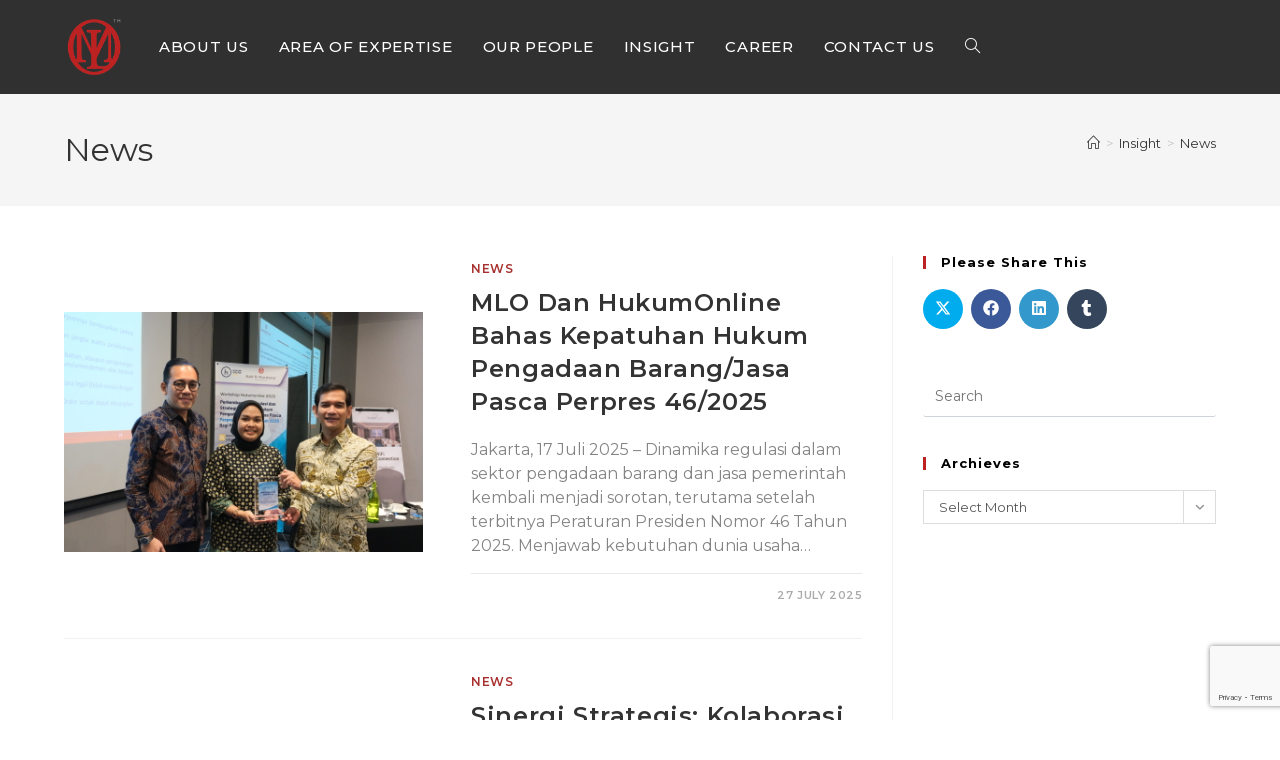

--- FILE ---
content_type: text/html; charset=UTF-8
request_url: https://murdonolaw.com/category/news/
body_size: 18285
content:
<!DOCTYPE html>
<html class="html" lang="en-US" prefix="og: https://ogp.me/ns#">
<head>
	<meta charset="UTF-8">
	<link rel="profile" href="https://gmpg.org/xfn/11">

	<meta name="viewport" content="width=device-width, initial-scale=1">
<!-- Search Engine Optimization by Rank Math - https://rankmath.com/ -->
<title>News - Nah&#039;R Murdono Law Office</title>
<meta name="robots" content="index, follow, max-snippet:-1, max-video-preview:-1, max-image-preview:large"/>
<link rel="canonical" href="https://murdonolaw.com/category/news/" />
<meta property="og:locale" content="en_US" />
<meta property="og:type" content="article" />
<meta property="og:title" content="News - Nah&#039;R Murdono Law Office" />
<meta property="og:url" content="https://murdonolaw.com/category/news/" />
<meta property="og:site_name" content="Nah&#039;R Murdono Law Office" />
<meta property="og:image" content="https://murdonolaw.com/wp-content/uploads/2021/11/murdonolaw_background.jpg" />
<meta property="og:image:secure_url" content="https://murdonolaw.com/wp-content/uploads/2021/11/murdonolaw_background.jpg" />
<meta property="og:image:width" content="1200" />
<meta property="og:image:height" content="900" />
<meta property="og:image:type" content="image/jpeg" />
<meta name="twitter:card" content="summary_large_image" />
<meta name="twitter:title" content="News - Nah&#039;R Murdono Law Office" />
<meta name="twitter:image" content="https://murdonolaw.com/wp-content/uploads/2021/11/murdonolaw_background.jpg" />
<meta name="twitter:label1" content="Posts" />
<meta name="twitter:data1" content="7" />
<script type="application/ld+json" class="rank-math-schema">{"@context":"https://schema.org","@graph":[{"@type":"Corporation","@id":"https://murdonolaw.com/#organization","name":"Nah\\'R Murdono Law Office","url":"https://murdonolaw.com","logo":{"@type":"ImageObject","@id":"https://murdonolaw.com/#logo","url":"https://murdonolaw.com/wp-content/uploads/2021/10/cropped-logo_mlow2.png","contentUrl":"https://murdonolaw.com/wp-content/uploads/2021/10/cropped-logo_mlow2.png","caption":"Nah\\'R Murdono Law Office","inLanguage":"en-US","width":"200","height":"200"}},{"@type":"WebSite","@id":"https://murdonolaw.com/#website","url":"https://murdonolaw.com","name":"Nah\\'R Murdono Law Office","publisher":{"@id":"https://murdonolaw.com/#organization"},"inLanguage":"en-US"},{"@type":"CollectionPage","@id":"https://murdonolaw.com/category/news/#webpage","url":"https://murdonolaw.com/category/news/","name":"News - Nah&#039;R Murdono Law Office","isPartOf":{"@id":"https://murdonolaw.com/#website"},"inLanguage":"en-US"}]}</script>
<!-- /Rank Math WordPress SEO plugin -->

<link rel='dns-prefetch' href='//www.googletagmanager.com' />
<link rel='dns-prefetch' href='//fonts.googleapis.com' />
<style id='wp-img-auto-sizes-contain-inline-css'>
img:is([sizes=auto i],[sizes^="auto," i]){contain-intrinsic-size:3000px 1500px}
/*# sourceURL=wp-img-auto-sizes-contain-inline-css */
</style>
<link rel='stylesheet' id='wp-block-library-css' href='https://murdonolaw.com/wp-includes/css/dist/block-library/style.min.css?ver=9aa9c255eb3f1a9ba4172f78cd2ea7a3' media='all' />
<style id='global-styles-inline-css'>
:root{--wp--preset--aspect-ratio--square: 1;--wp--preset--aspect-ratio--4-3: 4/3;--wp--preset--aspect-ratio--3-4: 3/4;--wp--preset--aspect-ratio--3-2: 3/2;--wp--preset--aspect-ratio--2-3: 2/3;--wp--preset--aspect-ratio--16-9: 16/9;--wp--preset--aspect-ratio--9-16: 9/16;--wp--preset--color--black: #000000;--wp--preset--color--cyan-bluish-gray: #abb8c3;--wp--preset--color--white: #ffffff;--wp--preset--color--pale-pink: #f78da7;--wp--preset--color--vivid-red: #cf2e2e;--wp--preset--color--luminous-vivid-orange: #ff6900;--wp--preset--color--luminous-vivid-amber: #fcb900;--wp--preset--color--light-green-cyan: #7bdcb5;--wp--preset--color--vivid-green-cyan: #00d084;--wp--preset--color--pale-cyan-blue: #8ed1fc;--wp--preset--color--vivid-cyan-blue: #0693e3;--wp--preset--color--vivid-purple: #9b51e0;--wp--preset--gradient--vivid-cyan-blue-to-vivid-purple: linear-gradient(135deg,rgb(6,147,227) 0%,rgb(155,81,224) 100%);--wp--preset--gradient--light-green-cyan-to-vivid-green-cyan: linear-gradient(135deg,rgb(122,220,180) 0%,rgb(0,208,130) 100%);--wp--preset--gradient--luminous-vivid-amber-to-luminous-vivid-orange: linear-gradient(135deg,rgb(252,185,0) 0%,rgb(255,105,0) 100%);--wp--preset--gradient--luminous-vivid-orange-to-vivid-red: linear-gradient(135deg,rgb(255,105,0) 0%,rgb(207,46,46) 100%);--wp--preset--gradient--very-light-gray-to-cyan-bluish-gray: linear-gradient(135deg,rgb(238,238,238) 0%,rgb(169,184,195) 100%);--wp--preset--gradient--cool-to-warm-spectrum: linear-gradient(135deg,rgb(74,234,220) 0%,rgb(151,120,209) 20%,rgb(207,42,186) 40%,rgb(238,44,130) 60%,rgb(251,105,98) 80%,rgb(254,248,76) 100%);--wp--preset--gradient--blush-light-purple: linear-gradient(135deg,rgb(255,206,236) 0%,rgb(152,150,240) 100%);--wp--preset--gradient--blush-bordeaux: linear-gradient(135deg,rgb(254,205,165) 0%,rgb(254,45,45) 50%,rgb(107,0,62) 100%);--wp--preset--gradient--luminous-dusk: linear-gradient(135deg,rgb(255,203,112) 0%,rgb(199,81,192) 50%,rgb(65,88,208) 100%);--wp--preset--gradient--pale-ocean: linear-gradient(135deg,rgb(255,245,203) 0%,rgb(182,227,212) 50%,rgb(51,167,181) 100%);--wp--preset--gradient--electric-grass: linear-gradient(135deg,rgb(202,248,128) 0%,rgb(113,206,126) 100%);--wp--preset--gradient--midnight: linear-gradient(135deg,rgb(2,3,129) 0%,rgb(40,116,252) 100%);--wp--preset--font-size--small: 13px;--wp--preset--font-size--medium: 20px;--wp--preset--font-size--large: 36px;--wp--preset--font-size--x-large: 42px;--wp--preset--spacing--20: 0.44rem;--wp--preset--spacing--30: 0.67rem;--wp--preset--spacing--40: 1rem;--wp--preset--spacing--50: 1.5rem;--wp--preset--spacing--60: 2.25rem;--wp--preset--spacing--70: 3.38rem;--wp--preset--spacing--80: 5.06rem;--wp--preset--shadow--natural: 6px 6px 9px rgba(0, 0, 0, 0.2);--wp--preset--shadow--deep: 12px 12px 50px rgba(0, 0, 0, 0.4);--wp--preset--shadow--sharp: 6px 6px 0px rgba(0, 0, 0, 0.2);--wp--preset--shadow--outlined: 6px 6px 0px -3px rgb(255, 255, 255), 6px 6px rgb(0, 0, 0);--wp--preset--shadow--crisp: 6px 6px 0px rgb(0, 0, 0);}:where(.is-layout-flex){gap: 0.5em;}:where(.is-layout-grid){gap: 0.5em;}body .is-layout-flex{display: flex;}.is-layout-flex{flex-wrap: wrap;align-items: center;}.is-layout-flex > :is(*, div){margin: 0;}body .is-layout-grid{display: grid;}.is-layout-grid > :is(*, div){margin: 0;}:where(.wp-block-columns.is-layout-flex){gap: 2em;}:where(.wp-block-columns.is-layout-grid){gap: 2em;}:where(.wp-block-post-template.is-layout-flex){gap: 1.25em;}:where(.wp-block-post-template.is-layout-grid){gap: 1.25em;}.has-black-color{color: var(--wp--preset--color--black) !important;}.has-cyan-bluish-gray-color{color: var(--wp--preset--color--cyan-bluish-gray) !important;}.has-white-color{color: var(--wp--preset--color--white) !important;}.has-pale-pink-color{color: var(--wp--preset--color--pale-pink) !important;}.has-vivid-red-color{color: var(--wp--preset--color--vivid-red) !important;}.has-luminous-vivid-orange-color{color: var(--wp--preset--color--luminous-vivid-orange) !important;}.has-luminous-vivid-amber-color{color: var(--wp--preset--color--luminous-vivid-amber) !important;}.has-light-green-cyan-color{color: var(--wp--preset--color--light-green-cyan) !important;}.has-vivid-green-cyan-color{color: var(--wp--preset--color--vivid-green-cyan) !important;}.has-pale-cyan-blue-color{color: var(--wp--preset--color--pale-cyan-blue) !important;}.has-vivid-cyan-blue-color{color: var(--wp--preset--color--vivid-cyan-blue) !important;}.has-vivid-purple-color{color: var(--wp--preset--color--vivid-purple) !important;}.has-black-background-color{background-color: var(--wp--preset--color--black) !important;}.has-cyan-bluish-gray-background-color{background-color: var(--wp--preset--color--cyan-bluish-gray) !important;}.has-white-background-color{background-color: var(--wp--preset--color--white) !important;}.has-pale-pink-background-color{background-color: var(--wp--preset--color--pale-pink) !important;}.has-vivid-red-background-color{background-color: var(--wp--preset--color--vivid-red) !important;}.has-luminous-vivid-orange-background-color{background-color: var(--wp--preset--color--luminous-vivid-orange) !important;}.has-luminous-vivid-amber-background-color{background-color: var(--wp--preset--color--luminous-vivid-amber) !important;}.has-light-green-cyan-background-color{background-color: var(--wp--preset--color--light-green-cyan) !important;}.has-vivid-green-cyan-background-color{background-color: var(--wp--preset--color--vivid-green-cyan) !important;}.has-pale-cyan-blue-background-color{background-color: var(--wp--preset--color--pale-cyan-blue) !important;}.has-vivid-cyan-blue-background-color{background-color: var(--wp--preset--color--vivid-cyan-blue) !important;}.has-vivid-purple-background-color{background-color: var(--wp--preset--color--vivid-purple) !important;}.has-black-border-color{border-color: var(--wp--preset--color--black) !important;}.has-cyan-bluish-gray-border-color{border-color: var(--wp--preset--color--cyan-bluish-gray) !important;}.has-white-border-color{border-color: var(--wp--preset--color--white) !important;}.has-pale-pink-border-color{border-color: var(--wp--preset--color--pale-pink) !important;}.has-vivid-red-border-color{border-color: var(--wp--preset--color--vivid-red) !important;}.has-luminous-vivid-orange-border-color{border-color: var(--wp--preset--color--luminous-vivid-orange) !important;}.has-luminous-vivid-amber-border-color{border-color: var(--wp--preset--color--luminous-vivid-amber) !important;}.has-light-green-cyan-border-color{border-color: var(--wp--preset--color--light-green-cyan) !important;}.has-vivid-green-cyan-border-color{border-color: var(--wp--preset--color--vivid-green-cyan) !important;}.has-pale-cyan-blue-border-color{border-color: var(--wp--preset--color--pale-cyan-blue) !important;}.has-vivid-cyan-blue-border-color{border-color: var(--wp--preset--color--vivid-cyan-blue) !important;}.has-vivid-purple-border-color{border-color: var(--wp--preset--color--vivid-purple) !important;}.has-vivid-cyan-blue-to-vivid-purple-gradient-background{background: var(--wp--preset--gradient--vivid-cyan-blue-to-vivid-purple) !important;}.has-light-green-cyan-to-vivid-green-cyan-gradient-background{background: var(--wp--preset--gradient--light-green-cyan-to-vivid-green-cyan) !important;}.has-luminous-vivid-amber-to-luminous-vivid-orange-gradient-background{background: var(--wp--preset--gradient--luminous-vivid-amber-to-luminous-vivid-orange) !important;}.has-luminous-vivid-orange-to-vivid-red-gradient-background{background: var(--wp--preset--gradient--luminous-vivid-orange-to-vivid-red) !important;}.has-very-light-gray-to-cyan-bluish-gray-gradient-background{background: var(--wp--preset--gradient--very-light-gray-to-cyan-bluish-gray) !important;}.has-cool-to-warm-spectrum-gradient-background{background: var(--wp--preset--gradient--cool-to-warm-spectrum) !important;}.has-blush-light-purple-gradient-background{background: var(--wp--preset--gradient--blush-light-purple) !important;}.has-blush-bordeaux-gradient-background{background: var(--wp--preset--gradient--blush-bordeaux) !important;}.has-luminous-dusk-gradient-background{background: var(--wp--preset--gradient--luminous-dusk) !important;}.has-pale-ocean-gradient-background{background: var(--wp--preset--gradient--pale-ocean) !important;}.has-electric-grass-gradient-background{background: var(--wp--preset--gradient--electric-grass) !important;}.has-midnight-gradient-background{background: var(--wp--preset--gradient--midnight) !important;}.has-small-font-size{font-size: var(--wp--preset--font-size--small) !important;}.has-medium-font-size{font-size: var(--wp--preset--font-size--medium) !important;}.has-large-font-size{font-size: var(--wp--preset--font-size--large) !important;}.has-x-large-font-size{font-size: var(--wp--preset--font-size--x-large) !important;}
/*# sourceURL=global-styles-inline-css */
</style>

<style id='classic-theme-styles-inline-css'>
/*! This file is auto-generated */
.wp-block-button__link{color:#fff;background-color:#32373c;border-radius:9999px;box-shadow:none;text-decoration:none;padding:calc(.667em + 2px) calc(1.333em + 2px);font-size:1.125em}.wp-block-file__button{background:#32373c;color:#fff;text-decoration:none}
/*# sourceURL=/wp-includes/css/classic-themes.min.css */
</style>
<link rel='stylesheet' id='contact-form-7-css' href='https://murdonolaw.com/wp-content/plugins/contact-form-7/includes/css/styles.css?ver=6.1.4' media='all' />
<link rel='stylesheet' id='font-awesome-css' href='https://murdonolaw.com/wp-content/themes/oceanwp/assets/fonts/fontawesome/css/all.min.css?ver=6.7.2' media='all' />
<link rel='stylesheet' id='simple-line-icons-css' href='https://murdonolaw.com/wp-content/themes/oceanwp/assets/css/third/simple-line-icons.min.css?ver=2.4.0' media='all' />
<link rel='stylesheet' id='oceanwp-style-css' href='https://murdonolaw.com/wp-content/themes/oceanwp/assets/css/style.min.css?ver=4.1.4' media='all' />
<link rel='stylesheet' id='oceanwp-google-font-montserrat-css' href='//fonts.googleapis.com/css?family=Montserrat%3A100%2C200%2C300%2C400%2C500%2C600%2C700%2C800%2C900%2C100i%2C200i%2C300i%2C400i%2C500i%2C600i%2C700i%2C800i%2C900i&#038;subset=latin&#038;display=swap&#038;ver=9aa9c255eb3f1a9ba4172f78cd2ea7a3' media='all' />
<link rel='stylesheet' id='rt-team-css-css' href='https://murdonolaw.com/wp-content/plugins/tlp-team/assets/css/tlpteam.css?ver=5.0.11' media='all' />
<link rel='stylesheet' id='rt-team-sc-css' href='https://murdonolaw.com/wp-content/uploads/tlp-team/team-sc.css?ver=1753545047' media='all' />
<link rel='stylesheet' id='oe-widgets-style-css' href='https://murdonolaw.com/wp-content/plugins/ocean-extra/assets/css/widgets.css?ver=9aa9c255eb3f1a9ba4172f78cd2ea7a3' media='all' />
<script src="https://murdonolaw.com/wp-includes/js/jquery/jquery.min.js?ver=3.7.1" id="jquery-core-js"></script>
<script src="https://murdonolaw.com/wp-includes/js/jquery/jquery-migrate.min.js?ver=3.4.1" id="jquery-migrate-js"></script>

<!-- Google tag (gtag.js) snippet added by Site Kit -->
<!-- Google Analytics snippet added by Site Kit -->
<script src="https://www.googletagmanager.com/gtag/js?id=G-RPPVXDMP89" id="google_gtagjs-js" async></script>
<script id="google_gtagjs-js-after">
window.dataLayer = window.dataLayer || [];function gtag(){dataLayer.push(arguments);}
gtag("set","linker",{"domains":["murdonolaw.com"]});
gtag("js", new Date());
gtag("set", "developer_id.dZTNiMT", true);
gtag("config", "G-RPPVXDMP89");
//# sourceURL=google_gtagjs-js-after
</script>
<script></script><link rel="https://api.w.org/" href="https://murdonolaw.com/wp-json/" /><link rel="alternate" title="JSON" type="application/json" href="https://murdonolaw.com/wp-json/wp/v2/categories/3" /><meta name="generator" content="Site Kit by Google 1.170.0" /><meta name="generator" content="Powered by WPBakery Page Builder - drag and drop page builder for WordPress."/>
<meta name="generator" content="Powered by Slider Revolution 6.7.20 - responsive, Mobile-Friendly Slider Plugin for WordPress with comfortable drag and drop interface." />
<link rel="icon" href="https://murdonolaw.com/wp-content/uploads/2021/10/cropped-favicon_mlo-32x32.png" sizes="32x32" />
<link rel="icon" href="https://murdonolaw.com/wp-content/uploads/2021/10/cropped-favicon_mlo-192x192.png" sizes="192x192" />
<link rel="apple-touch-icon" href="https://murdonolaw.com/wp-content/uploads/2021/10/cropped-favicon_mlo-180x180.png" />
<meta name="msapplication-TileImage" content="https://murdonolaw.com/wp-content/uploads/2021/10/cropped-favicon_mlo-270x270.png" />
<script>function setREVStartSize(e){
			//window.requestAnimationFrame(function() {
				window.RSIW = window.RSIW===undefined ? window.innerWidth : window.RSIW;
				window.RSIH = window.RSIH===undefined ? window.innerHeight : window.RSIH;
				try {
					var pw = document.getElementById(e.c).parentNode.offsetWidth,
						newh;
					pw = pw===0 || isNaN(pw) || (e.l=="fullwidth" || e.layout=="fullwidth") ? window.RSIW : pw;
					e.tabw = e.tabw===undefined ? 0 : parseInt(e.tabw);
					e.thumbw = e.thumbw===undefined ? 0 : parseInt(e.thumbw);
					e.tabh = e.tabh===undefined ? 0 : parseInt(e.tabh);
					e.thumbh = e.thumbh===undefined ? 0 : parseInt(e.thumbh);
					e.tabhide = e.tabhide===undefined ? 0 : parseInt(e.tabhide);
					e.thumbhide = e.thumbhide===undefined ? 0 : parseInt(e.thumbhide);
					e.mh = e.mh===undefined || e.mh=="" || e.mh==="auto" ? 0 : parseInt(e.mh,0);
					if(e.layout==="fullscreen" || e.l==="fullscreen")
						newh = Math.max(e.mh,window.RSIH);
					else{
						e.gw = Array.isArray(e.gw) ? e.gw : [e.gw];
						for (var i in e.rl) if (e.gw[i]===undefined || e.gw[i]===0) e.gw[i] = e.gw[i-1];
						e.gh = e.el===undefined || e.el==="" || (Array.isArray(e.el) && e.el.length==0)? e.gh : e.el;
						e.gh = Array.isArray(e.gh) ? e.gh : [e.gh];
						for (var i in e.rl) if (e.gh[i]===undefined || e.gh[i]===0) e.gh[i] = e.gh[i-1];
											
						var nl = new Array(e.rl.length),
							ix = 0,
							sl;
						e.tabw = e.tabhide>=pw ? 0 : e.tabw;
						e.thumbw = e.thumbhide>=pw ? 0 : e.thumbw;
						e.tabh = e.tabhide>=pw ? 0 : e.tabh;
						e.thumbh = e.thumbhide>=pw ? 0 : e.thumbh;
						for (var i in e.rl) nl[i] = e.rl[i]<window.RSIW ? 0 : e.rl[i];
						sl = nl[0];
						for (var i in nl) if (sl>nl[i] && nl[i]>0) { sl = nl[i]; ix=i;}
						var m = pw>(e.gw[ix]+e.tabw+e.thumbw) ? 1 : (pw-(e.tabw+e.thumbw)) / (e.gw[ix]);
						newh =  (e.gh[ix] * m) + (e.tabh + e.thumbh);
					}
					var el = document.getElementById(e.c);
					if (el!==null && el) el.style.height = newh+"px";
					el = document.getElementById(e.c+"_wrapper");
					if (el!==null && el) {
						el.style.height = newh+"px";
						el.style.display = "block";
					}
				} catch(e){
					console.log("Failure at Presize of Slider:" + e)
				}
			//});
		  };</script>
		<style id="wp-custom-css">
			.home #main #content-wrap{padding-top:0 !Important}.postid-805 .thumbnail,.postid-867 .thumbnail{display:none}.vc_tta-color-juicy-pink .vc_tta-tabs-list{margin-bottom:30px !important}.single-team-area .short-bio{display:none}.socialmediafooter i{font-size:22px}#site-header{border-bottom:0 !important}.minimal-header{background:#303030 !important;padding:10px 0}@media only screen and (min-width :1224px){.contactformfull{width:100% !important;display:block ruby}.contactformhalf\"{margin-bottom:20px;width:49% !important;margin-left:5px}}form input[type="text"],form input[type="password"],form input[type="email"],form input[type="url"],form input[type="date"],form input[type="month"],form input[type="time"],form input[type="datetime"],form input[type="datetime-local"],form input[type="week"],form input[type="number"],form input[type="search"],form input[type="tel"],form input[type="color"],form select,form textarea{border:0 !important;border-bottom:1px solid #ced4da !important}form textarea{height;100px !important}.socialmediamlo li{list-style:none}.socialmediamlo{margin-left:-20px !important;display:block ruby}.socialmediamlo li{margin-left:20px;font-size:30px;color:#545b62 !important}#footer-widgets,#footer-widgets p,#footer-widgets li a::before,#footer-widgets .contact-info-widget span.oceanwp-contact-title,#footer-widgets .recent-posts-date,#footer-widgets .recent-posts-comments,#footer-widgets .widget-recent-posts-icons li .fa{color:#848484 !important}a{text-decoration:none !important}.vc_tta-color-white.vc_tta-style-classic .vc_tta-tab.vc_active >a{border-color:#bc2222 !important;background-color:transparent !important;color:#bc2222 !important}.vc_btn3.vc_btn3-color-grey,.vc_btn3.vc_btn3-color-grey.vc_btn3-style-flat{color:#fff;background-color:#bc2222;font-weight:600;text-transform:uppercase}.vc_tta.vc_tta-spacing-1 .vc_tta-tab{width:130px;vertical-align:middle}.vc_tta-color-white.vc_tta-style-classic .vc_tta-tab >a{font-size:12px}.ourpeoplesection{padding:6%}.ourpeoplesection h1{line-height:1.5em}.vc_btn3.vc_btn3-color-white.vc_btn3-style-outline{font-weight:600}.titlesubsection h5{letter-spacing:5px !important}.alamatsection{color:#fff !important;padding-top:35px}.alamatsection h3{color:#fff}.alamatsection .wpb_wrapper{padding:0 5% !important}.pmb-waiting-message-outer-container{display:none}.blog-entry-comments.clr{display:none}.insightsection .vc_gitem-animated-block{display:none}.insightsection .vc_custom_1419240516480{background-color:transparent !important}.insightsection .vc_gitem-post-data{color:#fff}.insightsection .vc_gitem-post-data h4{color:#fff}.insightsection h5{margin-left:10px}.insightsection h5 .vc_btn3.vc_btn3-color-juicy-pink,.vc_btn3.vc_btn3-color-juicy-pink.vc_btn3-style-flat{color:#fff;background-color:transparent;border:1px solid #fff;border-radius:0;text-transform:uppercase;font-weight:500}.vc_grid.vc_row.vc_grid-gutter-30px .vc_pageable-slide-wrapper{margin-right:0}.vc_images_carousel .vc_carousel-indicators li,.vc_images_carousel .vc_carousel-indicators .vc_active{width:10px !important;height:10px !important;margin:8px !important;border:1px solid #fff !important;background-color:#fff !important}.pmb-print-this-page.wp-block-button{margin-bottom:30px}.vc_tta.vc_general .vc_tta-panels,.vc_tta.vc_general .vc_tta-panels-container{background:transparent !important;border-color:transparent !important}.tlp-team .short-desc,.tlp-team .tlp-team-isotope .tlp-content,.tlp-team .button-group .selected,.tlp-team .layout1 .tlp-content,.tlp-team .tpl-social a,.tlp-team .tpl-social li a.fa{background:#bc2222}.vc_tta-color-juicy-pink.vc_tta-style-classic .vc_tta-tab >a{border-color:#bc2222 !important;background-color:#bc2222 !important;font-weight:500;color:#ffffff !important}.vc_tta-tabs:not([class*="vc_tta-gap"]):not(.vc_tta-o-no-fill).vc_tta-tabs-position-top .vc_tta-tab.vc_active >a::before,.vc_tta-tabs:not([class*="vc_tta-gap"]):not(.vc_tta-o-no-fill).vc_tta-tabs-position-top .vc_tta-tab.vc_active >a::after{border:0}.vc_tta-color-juicy-pink .vc_tta-tabs-list{margin-bottom:30px !important}.single-team-area .tpl-social{display:none}.team-member .tlp-content h3{font-size:18px !important}.counsel .rt-col-md-4{float:none;margin-left:auto;margin-right:auto}@media only screen and (min-width:768px){.menufootera{font-size:14px}}.rt-col-md-4.rt-col-sm-4.rt-col-xs-12.even-grid-item.rt-grid-item{height:100% !important}.rt-team-container .tlp-content{background:#bc2222}.beforefooter p{font-size:28px;font-weight:500;color:#000000}@media only screen and (min-width :1224px){.contactformright{padding-right:30px}}		</style>
		<!-- OceanWP CSS -->
<style type="text/css">
/* Colors */a:hover,a.light:hover,.theme-heading .text::before,.theme-heading .text::after,#top-bar-content >a:hover,#top-bar-social li.oceanwp-email a:hover,#site-navigation-wrap .dropdown-menu >li >a:hover,#site-header.medium-header #medium-searchform button:hover,.oceanwp-mobile-menu-icon a:hover,.blog-entry.post .blog-entry-header .entry-title a:hover,.blog-entry.post .blog-entry-readmore a:hover,.blog-entry.thumbnail-entry .blog-entry-category a,ul.meta li a:hover,.dropcap,.single nav.post-navigation .nav-links .title,body .related-post-title a:hover,body #wp-calendar caption,body .contact-info-widget.default i,body .contact-info-widget.big-icons i,body .custom-links-widget .oceanwp-custom-links li a:hover,body .custom-links-widget .oceanwp-custom-links li a:hover:before,body .posts-thumbnails-widget li a:hover,body .social-widget li.oceanwp-email a:hover,.comment-author .comment-meta .comment-reply-link,#respond #cancel-comment-reply-link:hover,#footer-widgets .footer-box a:hover,#footer-bottom a:hover,#footer-bottom #footer-bottom-menu a:hover,.sidr a:hover,.sidr-class-dropdown-toggle:hover,.sidr-class-menu-item-has-children.active >a,.sidr-class-menu-item-has-children.active >a >.sidr-class-dropdown-toggle,input[type=checkbox]:checked:before{color:#bc2222}.single nav.post-navigation .nav-links .title .owp-icon use,.blog-entry.post .blog-entry-readmore a:hover .owp-icon use,body .contact-info-widget.default .owp-icon use,body .contact-info-widget.big-icons .owp-icon use{stroke:#bc2222}input[type="button"],input[type="reset"],input[type="submit"],button[type="submit"],.button,#site-navigation-wrap .dropdown-menu >li.btn >a >span,.thumbnail:hover i,.thumbnail:hover .link-post-svg-icon,.post-quote-content,.omw-modal .omw-close-modal,body .contact-info-widget.big-icons li:hover i,body .contact-info-widget.big-icons li:hover .owp-icon,body div.wpforms-container-full .wpforms-form input[type=submit],body div.wpforms-container-full .wpforms-form button[type=submit],body div.wpforms-container-full .wpforms-form .wpforms-page-button,.woocommerce-cart .wp-element-button,.woocommerce-checkout .wp-element-button,.wp-block-button__link{background-color:#bc2222}.widget-title{border-color:#bc2222}blockquote{border-color:#bc2222}.wp-block-quote{border-color:#bc2222}#searchform-dropdown{border-color:#bc2222}.dropdown-menu .sub-menu{border-color:#bc2222}.blog-entry.large-entry .blog-entry-readmore a:hover{border-color:#bc2222}.oceanwp-newsletter-form-wrap input[type="email"]:focus{border-color:#bc2222}.social-widget li.oceanwp-email a:hover{border-color:#bc2222}#respond #cancel-comment-reply-link:hover{border-color:#bc2222}body .contact-info-widget.big-icons li:hover i{border-color:#bc2222}body .contact-info-widget.big-icons li:hover .owp-icon{border-color:#bc2222}#footer-widgets .oceanwp-newsletter-form-wrap input[type="email"]:focus{border-color:#bc2222}input[type="button"]:hover,input[type="reset"]:hover,input[type="submit"]:hover,button[type="submit"]:hover,input[type="button"]:focus,input[type="reset"]:focus,input[type="submit"]:focus,button[type="submit"]:focus,.button:hover,.button:focus,#site-navigation-wrap .dropdown-menu >li.btn >a:hover >span,.post-quote-author,.omw-modal .omw-close-modal:hover,body div.wpforms-container-full .wpforms-form input[type=submit]:hover,body div.wpforms-container-full .wpforms-form button[type=submit]:hover,body div.wpforms-container-full .wpforms-form .wpforms-page-button:hover,.woocommerce-cart .wp-element-button:hover,.woocommerce-checkout .wp-element-button:hover,.wp-block-button__link:hover{background-color:#bc2222}body .theme-button,body input[type="submit"],body button[type="submit"],body button,body .button,body div.wpforms-container-full .wpforms-form input[type=submit],body div.wpforms-container-full .wpforms-form button[type=submit],body div.wpforms-container-full .wpforms-form .wpforms-page-button,.woocommerce-cart .wp-element-button,.woocommerce-checkout .wp-element-button,.wp-block-button__link{background-color:#bc2222}body .theme-button:hover,body input[type="submit"]:hover,body button[type="submit"]:hover,body button:hover,body .button:hover,body div.wpforms-container-full .wpforms-form input[type=submit]:hover,body div.wpforms-container-full .wpforms-form input[type=submit]:active,body div.wpforms-container-full .wpforms-form button[type=submit]:hover,body div.wpforms-container-full .wpforms-form button[type=submit]:active,body div.wpforms-container-full .wpforms-form .wpforms-page-button:hover,body div.wpforms-container-full .wpforms-form .wpforms-page-button:active,.woocommerce-cart .wp-element-button:hover,.woocommerce-checkout .wp-element-button:hover,.wp-block-button__link:hover{background-color:#bc2222}body .theme-button,body input[type="submit"],body button[type="submit"],body button,body .button,body div.wpforms-container-full .wpforms-form input[type=submit],body div.wpforms-container-full .wpforms-form button[type=submit],body div.wpforms-container-full .wpforms-form .wpforms-page-button,.woocommerce-cart .wp-element-button,.woocommerce-checkout .wp-element-button,.wp-block-button__link{border-color:#ffffff}body .theme-button:hover,body input[type="submit"]:hover,body button[type="submit"]:hover,body button:hover,body .button:hover,body div.wpforms-container-full .wpforms-form input[type=submit]:hover,body div.wpforms-container-full .wpforms-form input[type=submit]:active,body div.wpforms-container-full .wpforms-form button[type=submit]:hover,body div.wpforms-container-full .wpforms-form button[type=submit]:active,body div.wpforms-container-full .wpforms-form .wpforms-page-button:hover,body div.wpforms-container-full .wpforms-form .wpforms-page-button:active,.woocommerce-cart .wp-element-button:hover,.woocommerce-checkout .wp-element-button:hover,.wp-block-button__link:hover{border-color:#ffffff}body{color:#848484}h1,h2,h3,h4,h5,h6,.theme-heading,.widget-title,.oceanwp-widget-recent-posts-title,.comment-reply-title,.entry-title,.sidebar-box .widget-title{color:#000000}/* OceanWP Style Settings CSS */.theme-button,input[type="submit"],button[type="submit"],button,.button,body div.wpforms-container-full .wpforms-form input[type=submit],body div.wpforms-container-full .wpforms-form button[type=submit],body div.wpforms-container-full .wpforms-form .wpforms-page-button{border-style:solid}.theme-button,input[type="submit"],button[type="submit"],button,.button,body div.wpforms-container-full .wpforms-form input[type=submit],body div.wpforms-container-full .wpforms-form button[type=submit],body div.wpforms-container-full .wpforms-form .wpforms-page-button{border-width:1px}form input[type="text"],form input[type="password"],form input[type="email"],form input[type="url"],form input[type="date"],form input[type="month"],form input[type="time"],form input[type="datetime"],form input[type="datetime-local"],form input[type="week"],form input[type="number"],form input[type="search"],form input[type="tel"],form input[type="color"],form select,form textarea,.woocommerce .woocommerce-checkout .select2-container--default .select2-selection--single{border-style:solid}body div.wpforms-container-full .wpforms-form input[type=date],body div.wpforms-container-full .wpforms-form input[type=datetime],body div.wpforms-container-full .wpforms-form input[type=datetime-local],body div.wpforms-container-full .wpforms-form input[type=email],body div.wpforms-container-full .wpforms-form input[type=month],body div.wpforms-container-full .wpforms-form input[type=number],body div.wpforms-container-full .wpforms-form input[type=password],body div.wpforms-container-full .wpforms-form input[type=range],body div.wpforms-container-full .wpforms-form input[type=search],body div.wpforms-container-full .wpforms-form input[type=tel],body div.wpforms-container-full .wpforms-form input[type=text],body div.wpforms-container-full .wpforms-form input[type=time],body div.wpforms-container-full .wpforms-form input[type=url],body div.wpforms-container-full .wpforms-form input[type=week],body div.wpforms-container-full .wpforms-form select,body div.wpforms-container-full .wpforms-form textarea{border-style:solid}form input[type="text"],form input[type="password"],form input[type="email"],form input[type="url"],form input[type="date"],form input[type="month"],form input[type="time"],form input[type="datetime"],form input[type="datetime-local"],form input[type="week"],form input[type="number"],form input[type="search"],form input[type="tel"],form input[type="color"],form select,form textarea{border-radius:3px}body div.wpforms-container-full .wpforms-form input[type=date],body div.wpforms-container-full .wpforms-form input[type=datetime],body div.wpforms-container-full .wpforms-form input[type=datetime-local],body div.wpforms-container-full .wpforms-form input[type=email],body div.wpforms-container-full .wpforms-form input[type=month],body div.wpforms-container-full .wpforms-form input[type=number],body div.wpforms-container-full .wpforms-form input[type=password],body div.wpforms-container-full .wpforms-form input[type=range],body div.wpforms-container-full .wpforms-form input[type=search],body div.wpforms-container-full .wpforms-form input[type=tel],body div.wpforms-container-full .wpforms-form input[type=text],body div.wpforms-container-full .wpforms-form input[type=time],body div.wpforms-container-full .wpforms-form input[type=url],body div.wpforms-container-full .wpforms-form input[type=week],body div.wpforms-container-full .wpforms-form select,body div.wpforms-container-full .wpforms-form textarea{border-radius:3px}/* Header */#site-header.has-header-media .overlay-header-media{background-color:rgba(0,0,0,0.5)}#site-logo #site-logo-inner a img,#site-header.center-header #site-navigation-wrap .middle-site-logo a img{max-width:60px}#site-navigation-wrap .dropdown-menu >li >a,.oceanwp-mobile-menu-icon a,#searchform-header-replace-close{color:#ffffff}#site-navigation-wrap .dropdown-menu >li >a .owp-icon use,.oceanwp-mobile-menu-icon a .owp-icon use,#searchform-header-replace-close .owp-icon use{stroke:#ffffff}#site-navigation-wrap .dropdown-menu >li >a:hover,.oceanwp-mobile-menu-icon a:hover,#searchform-header-replace-close:hover{color:#bc2423}#site-navigation-wrap .dropdown-menu >li >a:hover .owp-icon use,.oceanwp-mobile-menu-icon a:hover .owp-icon use,#searchform-header-replace-close:hover .owp-icon use{stroke:#bc2423}#site-navigation-wrap .dropdown-menu >.current-menu-item >a,#site-navigation-wrap .dropdown-menu >.current-menu-ancestor >a,#site-navigation-wrap .dropdown-menu >.current-menu-item >a:hover,#site-navigation-wrap .dropdown-menu >.current-menu-ancestor >a:hover{color:#bc2423}.dropdown-menu .sub-menu,#searchform-dropdown,.current-shop-items-dropdown{border-color:#bc2222}/* Blog CSS */.blog-entry.thumbnail-entry .blog-entry-category a{color:#a8312f}.blog-entry.thumbnail-entry .blog-entry-comments a:hover{color:#a8312f}.ocean-single-post-header ul.meta-item li a:hover{color:#333333}/* Sidebar */.widget-title{border-color:#bc2222}.sidebar-box,.footer-box{color:#848484}/* Footer Widgets */#footer-widgets{background-color:#ffffff}#footer-widgets,#footer-widgets p,#footer-widgets li a:before,#footer-widgets .contact-info-widget span.oceanwp-contact-title,#footer-widgets .recent-posts-date,#footer-widgets .recent-posts-comments,#footer-widgets .widget-recent-posts-icons li .fa{color:#000000}#footer-widgets .footer-box a,#footer-widgets a{color:#000000}#footer-widgets .footer-box a:hover,#footer-widgets a:hover{color:#bc2222}/* Typography */body{font-family:Montserrat;font-size:16px;line-height:1.5;font-weight:400}h1,h2,h3,h4,h5,h6,.theme-heading,.widget-title,.oceanwp-widget-recent-posts-title,.comment-reply-title,.entry-title,.sidebar-box .widget-title{font-family:Montserrat;line-height:1.2;font-weight:700;text-transform:capitalize}h1{font-size:37px;line-height:1.4}@media screen and (max-width:768px){h1{font-size:32px}}@media screen and (max-width:480px){h1{font-size:27px}}h2{font-size:32px;line-height:1.4}@media screen and (max-width:768px){h2{font-size:27px}}@media screen and (max-width:480px){h2{font-size:22px}}h3{font-size:28px;line-height:1.4;font-weight:500}@media screen and (max-width:768px){h3{font-size:23px}}@media screen and (max-width:480px){h3{font-size:18px}}h4{font-size:22px;line-height:1.4}h5{font-size:14px;line-height:1.4}h6{font-size:15px;line-height:1.4}.page-header .page-header-title,.page-header.background-image-page-header .page-header-title{font-size:32px;line-height:1.4}.page-header .page-subheading{font-size:15px;line-height:1.8}.site-breadcrumbs,.site-breadcrumbs a{font-size:13px;line-height:1.4}#top-bar-content,#top-bar-social-alt{font-size:12px;line-height:1.8}#site-logo a.site-logo-text{font-size:24px;line-height:1.8}#site-navigation-wrap .dropdown-menu >li >a,#site-header.full_screen-header .fs-dropdown-menu >li >a,#site-header.top-header #site-navigation-wrap .dropdown-menu >li >a,#site-header.center-header #site-navigation-wrap .dropdown-menu >li >a,#site-header.medium-header #site-navigation-wrap .dropdown-menu >li >a,.oceanwp-mobile-menu-icon a{font-family:Montserrat;font-size:15px;letter-spacing:.7px;font-weight:500;text-transform:uppercase}.dropdown-menu ul li a.menu-link,#site-header.full_screen-header .fs-dropdown-menu ul.sub-menu li a{font-size:13px;line-height:1.2;letter-spacing:.6px;text-transform:uppercase}.sidr-class-dropdown-menu li a,a.sidr-class-toggle-sidr-close,#mobile-dropdown ul li a,body #mobile-fullscreen ul li a{font-size:15px;line-height:1.8}.blog-entry.post .blog-entry-header .entry-title a{font-size:24px;line-height:1.4}.ocean-single-post-header .single-post-title{font-size:34px;line-height:1.4;letter-spacing:.6px}.ocean-single-post-header ul.meta-item li,.ocean-single-post-header ul.meta-item li a{font-size:13px;line-height:1.4;letter-spacing:.6px}.ocean-single-post-header .post-author-name,.ocean-single-post-header .post-author-name a{font-size:14px;line-height:1.4;letter-spacing:.6px}.ocean-single-post-header .post-author-description{font-size:12px;line-height:1.4;letter-spacing:.6px}.single-post .entry-title{line-height:1.4;letter-spacing:.6px}.single-post ul.meta li,.single-post ul.meta li a{font-size:14px;line-height:1.4;letter-spacing:.6px}.sidebar-box .widget-title,.sidebar-box.widget_block .wp-block-heading{font-size:13px;line-height:1;letter-spacing:1px}#footer-widgets .footer-box .widget-title{font-size:13px;line-height:1;letter-spacing:1px}#footer-bottom #copyright{font-size:12px;line-height:1}#footer-bottom #footer-bottom-menu{font-size:12px;line-height:1}.woocommerce-store-notice.demo_store{line-height:2;letter-spacing:1.5px}.demo_store .woocommerce-store-notice__dismiss-link{line-height:2;letter-spacing:1.5px}.woocommerce ul.products li.product li.title h2,.woocommerce ul.products li.product li.title a{font-size:14px;line-height:1.5}.woocommerce ul.products li.product li.category,.woocommerce ul.products li.product li.category a{font-size:12px;line-height:1}.woocommerce ul.products li.product .price{font-size:18px;line-height:1}.woocommerce ul.products li.product .button,.woocommerce ul.products li.product .product-inner .added_to_cart{font-size:12px;line-height:1.5;letter-spacing:1px}.woocommerce ul.products li.owp-woo-cond-notice span,.woocommerce ul.products li.owp-woo-cond-notice a{font-size:16px;line-height:1;letter-spacing:1px;font-weight:600;text-transform:capitalize}.woocommerce div.product .product_title{font-size:24px;line-height:1.4;letter-spacing:.6px}.woocommerce div.product p.price{font-size:36px;line-height:1}.woocommerce .owp-btn-normal .summary form button.button,.woocommerce .owp-btn-big .summary form button.button,.woocommerce .owp-btn-very-big .summary form button.button{font-size:12px;line-height:1.5;letter-spacing:1px;text-transform:uppercase}.woocommerce div.owp-woo-single-cond-notice span,.woocommerce div.owp-woo-single-cond-notice a{font-size:18px;line-height:2;letter-spacing:1.5px;font-weight:600;text-transform:capitalize}.ocean-preloader--active .preloader-after-content{font-size:20px;line-height:1.8;letter-spacing:.6px}
</style><noscript><style> .wpb_animate_when_almost_visible { opacity: 1; }</style></noscript><link rel='stylesheet' id='js_composer_front-css' href='https://murdonolaw.com/wp-content/plugins/js_composer/assets/css/js_composer.min.css?ver=8.7.2' media='all' />
<link rel='stylesheet' id='rs-plugin-settings-css' href='//murdonolaw.com/wp-content/plugins/revslider/sr6/assets/css/rs6.css?ver=6.7.20' media='all' />
<style id='rs-plugin-settings-inline-css'>
#rs-demo-id {}
/*# sourceURL=rs-plugin-settings-inline-css */
</style>
</head>

<body data-rsssl=1 class="archive category category-news category-3 wp-custom-logo wp-embed-responsive wp-theme-oceanwp oceanwp-theme dropdown-mobile default-breakpoint has-sidebar content-right-sidebar has-breadcrumbs wpb-js-composer js-comp-ver-8.7.2 vc_responsive" itemscope="itemscope" itemtype="https://schema.org/Blog">

	
	
	<div id="outer-wrap" class="site clr">

		<a class="skip-link screen-reader-text" href="#main">Skip to content</a>

		
		<div id="wrap" class="clr">

			
			
<header id="site-header" class="minimal-header left-menu clr" data-height="74" itemscope="itemscope" itemtype="https://schema.org/WPHeader" role="banner">

	
					
			<div id="site-header-inner" class="clr container">

				
				

<div id="site-logo" class="clr" itemscope itemtype="https://schema.org/Brand" >

	
	<div id="site-logo-inner" class="clr">

		<a href="https://murdonolaw.com/" class="custom-logo-link" rel="home"><img width="200" height="200" src="https://murdonolaw.com/wp-content/uploads/2021/10/cropped-logo_mlow2.png" class="custom-logo" alt="Nah&#039;R Murdono Law Office" decoding="async" srcset="https://murdonolaw.com/wp-content/uploads/2021/10/cropped-logo_mlow2.png 200w, https://murdonolaw.com/wp-content/uploads/2021/10/cropped-logo_mlow2-150x150.png 150w" sizes="(max-width: 200px) 100vw, 200px" /></a>
	</div><!-- #site-logo-inner -->

	
	
</div><!-- #site-logo -->

			<div id="site-navigation-wrap" class="clr">
			
			
			
			<nav id="site-navigation" class="navigation main-navigation clr" itemscope="itemscope" itemtype="https://schema.org/SiteNavigationElement" role="navigation" >

				<ul id="menu-main-menu" class="main-menu dropdown-menu sf-menu"><li id="menu-item-292" class="menu-item menu-item-type-post_type menu-item-object-page menu-item-292"><a href="https://murdonolaw.com/about-us/" class="menu-link"><span class="text-wrap">About Us</span></a></li><li id="menu-item-302" class="menu-item menu-item-type-post_type menu-item-object-page menu-item-302"><a href="https://murdonolaw.com/area-of-expertise/" class="menu-link"><span class="text-wrap">Area of Expertise</span></a></li><li id="menu-item-350" class="menu-item menu-item-type-post_type menu-item-object-page menu-item-350"><a href="https://murdonolaw.com/people/" class="menu-link"><span class="text-wrap">Our People</span></a></li><li id="menu-item-220" class="menu-item menu-item-type-post_type menu-item-object-page current_page_parent menu-item-220"><a href="https://murdonolaw.com/insight/" class="menu-link"><span class="text-wrap">Insight</span></a></li><li id="menu-item-325" class="menu-item menu-item-type-post_type menu-item-object-page menu-item-325"><a href="https://murdonolaw.com/career/" class="menu-link"><span class="text-wrap">Career</span></a></li><li id="menu-item-336" class="menu-item menu-item-type-post_type menu-item-object-page menu-item-336"><a href="https://murdonolaw.com/contact-us/" class="menu-link"><span class="text-wrap">Contact Us</span></a></li><li class="search-toggle-li" ><a href="https://murdonolaw.com/#" class="site-search-toggle search-dropdown-toggle"><span class="screen-reader-text">Toggle website search</span><i class=" icon-magnifier" aria-hidden="true" role="img"></i></a></li></ul>
<div id="searchform-dropdown" class="header-searchform-wrap clr" >
	
<form aria-label="Search this website" role="search" method="get" class="searchform" action="https://murdonolaw.com/">	
	<input aria-label="Insert search query" type="search" id="ocean-search-form-1" class="field" autocomplete="off" placeholder="Search" name="s">
		</form>
</div><!-- #searchform-dropdown -->

			</nav><!-- #site-navigation -->

			
			
					</div><!-- #site-navigation-wrap -->
			
		
	
				
	
	<div class="oceanwp-mobile-menu-icon clr mobile-right">

		
		
		
		<a href="https://murdonolaw.com/#mobile-menu-toggle" class="mobile-menu"  aria-label="Mobile Menu">
							<i class="fa fa-bars" aria-hidden="true"></i>
								<span class="oceanwp-text">Menu</span>
				<span class="oceanwp-close-text">Close</span>
						</a>

		
		
		
	</div><!-- #oceanwp-mobile-menu-navbar -->

	

			</div><!-- #site-header-inner -->

			
<div id="mobile-dropdown" class="clr" >

	<nav class="clr" itemscope="itemscope" itemtype="https://schema.org/SiteNavigationElement">

		<ul id="menu-main-menu-1" class="menu"><li class="menu-item menu-item-type-post_type menu-item-object-page menu-item-292"><a href="https://murdonolaw.com/about-us/">About Us</a></li>
<li class="menu-item menu-item-type-post_type menu-item-object-page menu-item-302"><a href="https://murdonolaw.com/area-of-expertise/">Area of Expertise</a></li>
<li class="menu-item menu-item-type-post_type menu-item-object-page menu-item-350"><a href="https://murdonolaw.com/people/">Our People</a></li>
<li class="menu-item menu-item-type-post_type menu-item-object-page current_page_parent menu-item-220"><a href="https://murdonolaw.com/insight/">Insight</a></li>
<li class="menu-item menu-item-type-post_type menu-item-object-page menu-item-325"><a href="https://murdonolaw.com/career/">Career</a></li>
<li class="menu-item menu-item-type-post_type menu-item-object-page menu-item-336"><a href="https://murdonolaw.com/contact-us/">Contact Us</a></li>
<li class="search-toggle-li" ><a href="https://murdonolaw.com/#" class="site-search-toggle search-dropdown-toggle"><span class="screen-reader-text">Toggle website search</span><i class=" icon-magnifier" aria-hidden="true" role="img"></i></a></li></ul>
<div id="mobile-menu-search" class="clr">
	<form aria-label="Search this website" method="get" action="https://murdonolaw.com/" class="mobile-searchform">
		<input aria-label="Insert search query" value="" class="field" id="ocean-mobile-search-2" type="search" name="s" autocomplete="off" placeholder="Search" />
		<button aria-label="Submit search" type="submit" class="searchform-submit">
			<i class=" icon-magnifier" aria-hidden="true" role="img"></i>		</button>
					</form>
</div><!-- .mobile-menu-search -->

	</nav>

</div>

			
			
		
		
</header><!-- #site-header -->


			
			<main id="main" class="site-main clr"  role="main">

				

<header class="page-header">

	
	<div class="container clr page-header-inner">

		
			<h1 class="page-header-title clr" itemprop="headline">News</h1>

			
		
		<nav role="navigation" aria-label="Breadcrumbs" class="site-breadcrumbs clr position-"><ol class="trail-items" itemscope itemtype="http://schema.org/BreadcrumbList"><meta name="numberOfItems" content="3" /><meta name="itemListOrder" content="Ascending" /><li class="trail-item trail-begin" itemprop="itemListElement" itemscope itemtype="https://schema.org/ListItem"><a href="https://murdonolaw.com" rel="home" aria-label="Home" itemprop="item"><span itemprop="name"><i class=" icon-home" aria-hidden="true" role="img"></i><span class="breadcrumb-home has-icon">Home</span></span></a><span class="breadcrumb-sep">></span><meta itemprop="position" content="1" /></li><li class="trail-item" itemprop="itemListElement" itemscope itemtype="https://schema.org/ListItem"><a href="https://murdonolaw.com/insight/" itemprop="item"><span itemprop="name">Insight</span></a><span class="breadcrumb-sep">></span><meta itemprop="position" content="2" /></li><li class="trail-item trail-end" itemprop="itemListElement" itemscope itemtype="https://schema.org/ListItem"><span itemprop="name"><a href="https://murdonolaw.com/category/news/">News</a></span><meta itemprop="position" content="3" /></li></ol></nav>
	</div><!-- .page-header-inner -->

	
	
</header><!-- .page-header -->


	
	<div id="content-wrap" class="container clr">

		
		<div id="primary" class="content-area clr">

			
			<div id="content" class="site-content clr">

				
										<div id="blog-entries" class="entries clr tablet-col tablet-2-col mobile-col mobile-1-col">

							
							
								
								
<article id="post-1086" class="blog-entry clr isotope-entry thumbnail-entry post-1086 post type-post status-publish format-standard has-post-thumbnail hentry category-news entry has-media">

	<div class="blog-entry-inner clr left-position center">

		
<div class="thumbnail">

	<a href="https://murdonolaw.com/mlo-dan-hukumonline-bahas-kepatuhan-hukum-pengadaan-barang-jasa-pasca-perpres-46-2025/" class="thumbnail-link">

		<img width="2560" height="1707" src="https://murdonolaw.com/wp-content/uploads/2025/07/DSCF9151-scaled.jpg" class="attachment-full size-full wp-post-image" alt="Read more about the article MLO dan HukumOnline Bahas Kepatuhan Hukum Pengadaan Barang/Jasa Pasca Perpres 46/2025" itemprop="image" decoding="async" fetchpriority="high" srcset="https://murdonolaw.com/wp-content/uploads/2025/07/DSCF9151-scaled.jpg 2560w, https://murdonolaw.com/wp-content/uploads/2025/07/DSCF9151-300x200.jpg 300w, https://murdonolaw.com/wp-content/uploads/2025/07/DSCF9151-1024x683.jpg 1024w, https://murdonolaw.com/wp-content/uploads/2025/07/DSCF9151-768x512.jpg 768w, https://murdonolaw.com/wp-content/uploads/2025/07/DSCF9151-1536x1024.jpg 1536w, https://murdonolaw.com/wp-content/uploads/2025/07/DSCF9151-2048x1365.jpg 2048w" sizes="(max-width: 2560px) 100vw, 2560px" />			<span class="overlay"></span>
			
	</a>

	
</div><!-- .thumbnail -->

		<div class="blog-entry-content">

			
	<div class="blog-entry-category clr">
		<a href="https://murdonolaw.com/category/news/" rel="category tag">News</a>	</div>

	

<header class="blog-entry-header clr">
	<h2 class="blog-entry-title entry-title">
		<a href="https://murdonolaw.com/mlo-dan-hukumonline-bahas-kepatuhan-hukum-pengadaan-barang-jasa-pasca-perpres-46-2025/"  rel="bookmark">MLO dan HukumOnline Bahas Kepatuhan Hukum Pengadaan Barang/Jasa Pasca Perpres 46/2025</a>
	</h2><!-- .blog-entry-title -->
</header><!-- .blog-entry-header -->



<div class="blog-entry-summary clr" itemprop="text">

	
		<p>
			Jakarta, 17 Juli 2025 – Dinamika regulasi dalam sektor pengadaan barang dan jasa pemerintah kembali menjadi sorotan, terutama setelah terbitnya Peraturan Presiden Nomor 46 Tahun 2025. Menjawab kebutuhan dunia usaha&hellip;		</p>

		
</div><!-- .blog-entry-summary -->


			<div class="blog-entry-bottom clr">

				
	<div class="blog-entry-comments clr">
		<i class=" icon-bubble" aria-hidden="true" role="img"></i><span class="comments-link">Comments Off<span class="screen-reader-text"> on MLO dan HukumOnline Bahas Kepatuhan Hukum Pengadaan Barang/Jasa Pasca Perpres 46/2025</span></span>	</div>

	
	<div class="blog-entry-date clr">
		27 July 2025	</div>

	
			</div><!-- .blog-entry-bottom -->

		</div><!-- .blog-entry-content -->

		
		
	</div><!-- .blog-entry-inner -->

</article><!-- #post-## -->

								
							
								
								
<article id="post-880" class="blog-entry clr isotope-entry thumbnail-entry post-880 post type-post status-publish format-standard has-post-thumbnail hentry category-news entry has-media">

	<div class="blog-entry-inner clr left-position center">

		
<div class="thumbnail">

	<a href="https://murdonolaw.com/sinergi-strategis-kolaborasi-mlo-dan-ppsn-bahas-pengadaan-lahan-demi-visi-asta-cita/" class="thumbnail-link">

		<img width="2000" height="1125" src="https://murdonolaw.com/wp-content/uploads/2025/07/Foto-Bersama-PPSN.jpg" class="attachment-full size-full wp-post-image" alt="Read more about the article Sinergi Strategis: Kolaborasi MLO dan PPSN Bahas Pengadaan Lahan demi Visi Asta Cita" itemprop="image" decoding="async" srcset="https://murdonolaw.com/wp-content/uploads/2025/07/Foto-Bersama-PPSN.jpg 2000w, https://murdonolaw.com/wp-content/uploads/2025/07/Foto-Bersama-PPSN-300x169.jpg 300w, https://murdonolaw.com/wp-content/uploads/2025/07/Foto-Bersama-PPSN-1024x576.jpg 1024w, https://murdonolaw.com/wp-content/uploads/2025/07/Foto-Bersama-PPSN-768x432.jpg 768w, https://murdonolaw.com/wp-content/uploads/2025/07/Foto-Bersama-PPSN-1536x864.jpg 1536w, https://murdonolaw.com/wp-content/uploads/2025/07/Foto-Bersama-PPSN-800x450.jpg 800w" sizes="(max-width: 2000px) 100vw, 2000px" />			<span class="overlay"></span>
			
	</a>

	
</div><!-- .thumbnail -->

		<div class="blog-entry-content">

			
	<div class="blog-entry-category clr">
		<a href="https://murdonolaw.com/category/news/" rel="category tag">News</a>	</div>

	

<header class="blog-entry-header clr">
	<h2 class="blog-entry-title entry-title">
		<a href="https://murdonolaw.com/sinergi-strategis-kolaborasi-mlo-dan-ppsn-bahas-pengadaan-lahan-demi-visi-asta-cita/"  rel="bookmark">Sinergi Strategis: Kolaborasi MLO dan PPSN Bahas Pengadaan Lahan demi Visi Asta Cita</a>
	</h2><!-- .blog-entry-title -->
</header><!-- .blog-entry-header -->



<div class="blog-entry-summary clr" itemprop="text">

	
		<p>
			Jakarta, 8 Juli 2025 – MLO kembali menunjukkan konsistensinya sebagai mitra hukum yang aktif menjawab kebutuhan pembangunan nasional melalui pendekatan yang solutif dan berbasis praktik. Dalam diskusi bertajuk “Pengadaan Lahan&hellip;		</p>

		
</div><!-- .blog-entry-summary -->


			<div class="blog-entry-bottom clr">

				
	<div class="blog-entry-comments clr">
		<i class=" icon-bubble" aria-hidden="true" role="img"></i><span class="comments-link">Comments Off<span class="screen-reader-text"> on Sinergi Strategis: Kolaborasi MLO dan PPSN Bahas Pengadaan Lahan demi Visi Asta Cita</span></span>	</div>

	
	<div class="blog-entry-date clr">
		11 July 2025	</div>

	
			</div><!-- .blog-entry-bottom -->

		</div><!-- .blog-entry-content -->

		
		
	</div><!-- .blog-entry-inner -->

</article><!-- #post-## -->

								
							
								
								
<article id="post-748" class="blog-entry clr isotope-entry thumbnail-entry post-748 post type-post status-publish format-standard has-post-thumbnail hentry category-news entry has-media">

	<div class="blog-entry-inner clr left-position center">

		
<div class="thumbnail">

	<a href="https://murdonolaw.com/mlo-announcement-welcoming-new-partners/" class="thumbnail-link">

		<img width="2066" height="1600" src="https://murdonolaw.com/wp-content/uploads/2023/06/newpartners2.jpg" class="attachment-full size-full wp-post-image" alt="Read more about the article MLO Announcement: Welcoming New Partners" itemprop="image" decoding="async" srcset="https://murdonolaw.com/wp-content/uploads/2023/06/newpartners2.jpg 2066w, https://murdonolaw.com/wp-content/uploads/2023/06/newpartners2-300x232.jpg 300w, https://murdonolaw.com/wp-content/uploads/2023/06/newpartners2-1024x793.jpg 1024w, https://murdonolaw.com/wp-content/uploads/2023/06/newpartners2-768x595.jpg 768w, https://murdonolaw.com/wp-content/uploads/2023/06/newpartners2-1536x1190.jpg 1536w, https://murdonolaw.com/wp-content/uploads/2023/06/newpartners2-2048x1586.jpg 2048w" sizes="(max-width: 2066px) 100vw, 2066px" />			<span class="overlay"></span>
			
	</a>

	
</div><!-- .thumbnail -->

		<div class="blog-entry-content">

			
	<div class="blog-entry-category clr">
		<a href="https://murdonolaw.com/category/news/" rel="category tag">News</a>	</div>

	

<header class="blog-entry-header clr">
	<h2 class="blog-entry-title entry-title">
		<a href="https://murdonolaw.com/mlo-announcement-welcoming-new-partners/"  rel="bookmark">MLO Announcement: Welcoming New Partners</a>
	</h2><!-- .blog-entry-title -->
</header><!-- .blog-entry-header -->



<div class="blog-entry-summary clr" itemprop="text">

	
		<p>
			This June of 2023 starts with an exciting milestone for MLO as we announce the appointment of Ratu Aini Kun, S.H., M.H. and Septiani Dwi Astila, S.H., M.A.B. as our&hellip;		</p>

		
</div><!-- .blog-entry-summary -->


			<div class="blog-entry-bottom clr">

				
	<div class="blog-entry-comments clr">
		<i class=" icon-bubble" aria-hidden="true" role="img"></i><span class="comments-link">Comments Off<span class="screen-reader-text"> on MLO Announcement: Welcoming New Partners</span></span>	</div>

	
	<div class="blog-entry-date clr">
		6 June 2023	</div>

	
			</div><!-- .blog-entry-bottom -->

		</div><!-- .blog-entry-content -->

		
		
	</div><!-- .blog-entry-inner -->

</article><!-- #post-## -->

								
							
								
								
<article id="post-705" class="blog-entry clr isotope-entry thumbnail-entry post-705 post type-post status-publish format-standard has-post-thumbnail hentry category-news entry has-media">

	<div class="blog-entry-inner clr left-position center">

		
<div class="thumbnail">

	<a href="https://murdonolaw.com/mlo-announcement-welcoming-two-new-partners/" class="thumbnail-link">

		<img width="948" height="700" src="https://murdonolaw.com/wp-content/uploads/2023/01/newpartners.jpg" class="attachment-full size-full wp-post-image" alt="Read more about the article MLO Announcement: Welcoming Two New Partners" itemprop="image" decoding="async" loading="lazy" srcset="https://murdonolaw.com/wp-content/uploads/2023/01/newpartners.jpg 948w, https://murdonolaw.com/wp-content/uploads/2023/01/newpartners-300x222.jpg 300w, https://murdonolaw.com/wp-content/uploads/2023/01/newpartners-768x567.jpg 768w" sizes="auto, (max-width: 948px) 100vw, 948px" />			<span class="overlay"></span>
			
	</a>

	
</div><!-- .thumbnail -->

		<div class="blog-entry-content">

			
	<div class="blog-entry-category clr">
		<a href="https://murdonolaw.com/category/news/" rel="category tag">News</a>	</div>

	

<header class="blog-entry-header clr">
	<h2 class="blog-entry-title entry-title">
		<a href="https://murdonolaw.com/mlo-announcement-welcoming-two-new-partners/"  rel="bookmark">MLO Announcement: Welcoming Two New Partners</a>
	</h2><!-- .blog-entry-title -->
</header><!-- .blog-entry-header -->



<div class="blog-entry-summary clr" itemprop="text">

	
		<p>
			This year of 2023 starts with an exciting milestone for MLO as we celebrate the admission of two new Partners to the partnership. It is with great pride that we&hellip;		</p>

		
</div><!-- .blog-entry-summary -->


			<div class="blog-entry-bottom clr">

				
	<div class="blog-entry-comments clr">
		<i class=" icon-bubble" aria-hidden="true" role="img"></i><span class="comments-link">Comments Off<span class="screen-reader-text"> on MLO Announcement: Welcoming Two New Partners</span></span>	</div>

	
	<div class="blog-entry-date clr">
		16 January 2023	</div>

	
			</div><!-- .blog-entry-bottom -->

		</div><!-- .blog-entry-content -->

		
		
	</div><!-- .blog-entry-inner -->

</article><!-- #post-## -->

								
							
								
								
<article id="post-691" class="blog-entry clr isotope-entry thumbnail-entry post-691 post type-post status-publish format-standard has-post-thumbnail hentry category-news entry has-media">

	<div class="blog-entry-inner clr left-position center">

		
<div class="thumbnail">

	<a href="https://murdonolaw.com/firm-announcement-welcoming-two-new-partners/" class="thumbnail-link">

		<img width="948" height="700" src="https://murdonolaw.com/wp-content/uploads/2022/11/WhatsApp-Image-2022-11-19-at-3.44.37-PM.jpeg" class="attachment-full size-full wp-post-image" alt="Read more about the article Firm Announcement: Welcoming Two New Partners" itemprop="image" decoding="async" loading="lazy" srcset="https://murdonolaw.com/wp-content/uploads/2022/11/WhatsApp-Image-2022-11-19-at-3.44.37-PM.jpeg 948w, https://murdonolaw.com/wp-content/uploads/2022/11/WhatsApp-Image-2022-11-19-at-3.44.37-PM-300x222.jpeg 300w, https://murdonolaw.com/wp-content/uploads/2022/11/WhatsApp-Image-2022-11-19-at-3.44.37-PM-768x567.jpeg 768w" sizes="auto, (max-width: 948px) 100vw, 948px" />			<span class="overlay"></span>
			
	</a>

	
</div><!-- .thumbnail -->

		<div class="blog-entry-content">

			
	<div class="blog-entry-category clr">
		<a href="https://murdonolaw.com/category/news/" rel="category tag">News</a>	</div>

	

<header class="blog-entry-header clr">
	<h2 class="blog-entry-title entry-title">
		<a href="https://murdonolaw.com/firm-announcement-welcoming-two-new-partners/"  rel="bookmark">Firm Announcement: Welcoming Two New Partners</a>
	</h2><!-- .blog-entry-title -->
</header><!-- .blog-entry-header -->



<div class="blog-entry-summary clr" itemprop="text">

	
		<p>
			This year starts with an exciting milestone for MLO as we celebrate the admission of two new Partners to the partnership. It is with great pride that we announce the&hellip;		</p>

		
</div><!-- .blog-entry-summary -->


			<div class="blog-entry-bottom clr">

				
	<div class="blog-entry-comments clr">
		<i class=" icon-bubble" aria-hidden="true" role="img"></i><span class="comments-link">Comments Off<span class="screen-reader-text"> on Firm Announcement: Welcoming Two New Partners</span></span>	</div>

	
	<div class="blog-entry-date clr">
		2 June 2022	</div>

	
			</div><!-- .blog-entry-bottom -->

		</div><!-- .blog-entry-content -->

		
		
	</div><!-- .blog-entry-inner -->

</article><!-- #post-## -->

								
							
								
								
<article id="post-579" class="blog-entry clr isotope-entry thumbnail-entry post-579 post type-post status-publish format-standard has-post-thumbnail hentry category-news entry has-media">

	<div class="blog-entry-inner clr left-position center">

		
<div class="thumbnail">

	<a href="https://murdonolaw.com/mlo-provides-legal-assistance-works-for-yayasan-kanker-indonesia/" class="thumbnail-link">

		<img width="1080" height="695" src="https://murdonolaw.com/wp-content/uploads/2021/12/moumlo2.jpg" class="attachment-full size-full wp-post-image" alt="Read more about the article MLO Provides Legal Assistance Works for Yayasan Kanker Indonesia" itemprop="image" decoding="async" loading="lazy" srcset="https://murdonolaw.com/wp-content/uploads/2021/12/moumlo2.jpg 1080w, https://murdonolaw.com/wp-content/uploads/2021/12/moumlo2-300x193.jpg 300w, https://murdonolaw.com/wp-content/uploads/2021/12/moumlo2-1024x659.jpg 1024w, https://murdonolaw.com/wp-content/uploads/2021/12/moumlo2-768x494.jpg 768w" sizes="auto, (max-width: 1080px) 100vw, 1080px" />			<span class="overlay"></span>
			
	</a>

	
</div><!-- .thumbnail -->

		<div class="blog-entry-content">

			
	<div class="blog-entry-category clr">
		<a href="https://murdonolaw.com/category/news/" rel="category tag">News</a>	</div>

	

<header class="blog-entry-header clr">
	<h2 class="blog-entry-title entry-title">
		<a href="https://murdonolaw.com/mlo-provides-legal-assistance-works-for-yayasan-kanker-indonesia/"  rel="bookmark">MLO Provides Legal Assistance Works for Yayasan Kanker Indonesia</a>
	</h2><!-- .blog-entry-title -->
</header><!-- .blog-entry-header -->



<div class="blog-entry-summary clr" itemprop="text">

	
		<p>
			As part of its community commitment, on Friday 3rd December 2021 at MLO Office, MLO and Yayasan Kanker Indonesia (YKI), each represented by Mr. Dony Murdono as our Managing Partner&hellip;		</p>

		
</div><!-- .blog-entry-summary -->


			<div class="blog-entry-bottom clr">

				
	<div class="blog-entry-comments clr">
		<i class=" icon-bubble" aria-hidden="true" role="img"></i><span class="comments-link">Comments Off<span class="screen-reader-text"> on MLO Provides Legal Assistance Works for Yayasan Kanker Indonesia</span></span>	</div>

	
	<div class="blog-entry-date clr">
		6 December 2021	</div>

	
			</div><!-- .blog-entry-bottom -->

		</div><!-- .blog-entry-content -->

		
		
	</div><!-- .blog-entry-inner -->

</article><!-- #post-## -->

								
							
								
								
<article id="post-1" class="blog-entry clr isotope-entry thumbnail-entry post-1 post type-post status-publish format-standard has-post-thumbnail hentry category-news entry has-media">

	<div class="blog-entry-inner clr left-position center">

		
<div class="thumbnail">

	<a href="https://murdonolaw.com/indonesia-has-officially-launched-electronic-stamp-duty/" class="thumbnail-link">

		<img width="1000" height="600" src="https://murdonolaw.com/wp-content/uploads/2021/10/indonesia-has-officially-launched-electronic-stamp-duty-10180455.jpg" class="attachment-full size-full wp-post-image" alt="Read more about the article Indonesia Has Officially Launched Electronic Stamp Duty" itemprop="image" decoding="async" loading="lazy" srcset="https://murdonolaw.com/wp-content/uploads/2021/10/indonesia-has-officially-launched-electronic-stamp-duty-10180455.jpg 1000w, https://murdonolaw.com/wp-content/uploads/2021/10/indonesia-has-officially-launched-electronic-stamp-duty-10180455-300x180.jpg 300w, https://murdonolaw.com/wp-content/uploads/2021/10/indonesia-has-officially-launched-electronic-stamp-duty-10180455-768x461.jpg 768w" sizes="auto, (max-width: 1000px) 100vw, 1000px" />			<span class="overlay"></span>
			
	</a>

	
</div><!-- .thumbnail -->

		<div class="blog-entry-content">

			
	<div class="blog-entry-category clr">
		<a href="https://murdonolaw.com/category/news/" rel="category tag">News</a>	</div>

	

<header class="blog-entry-header clr">
	<h2 class="blog-entry-title entry-title">
		<a href="https://murdonolaw.com/indonesia-has-officially-launched-electronic-stamp-duty/"  rel="bookmark">Indonesia Has Officially Launched Electronic Stamp Duty</a>
	</h2><!-- .blog-entry-title -->
</header><!-- .blog-entry-header -->



<div class="blog-entry-summary clr" itemprop="text">

	
		<p>
			Enforcement of Electronic Stamp Duty based on Law No. 10 of 2020 and Regulation of the Minister of Finance No. 134/PMK.03/2021 I. Introduction Along with the times, people have turned&hellip;		</p>

		
</div><!-- .blog-entry-summary -->


			<div class="blog-entry-bottom clr">

				
	<div class="blog-entry-comments clr">
		<i class=" icon-bubble" aria-hidden="true" role="img"></i><span class="comments-link">Comments Off<span class="screen-reader-text"> on Indonesia Has Officially Launched Electronic Stamp Duty</span></span>	</div>

	
	<div class="blog-entry-date clr">
		28 October 2021	</div>

	
			</div><!-- .blog-entry-bottom -->

		</div><!-- .blog-entry-content -->

		
		
	</div><!-- .blog-entry-inner -->

</article><!-- #post-## -->

								
							
						</div><!-- #blog-entries -->

							
					
				
			</div><!-- #content -->

			
		</div><!-- #primary -->

		

<aside id="right-sidebar" class="sidebar-container widget-area sidebar-primary" itemscope="itemscope" itemtype="https://schema.org/WPSideBar" role="complementary" aria-label="Primary Sidebar">

	
	<div id="right-sidebar-inner" class="clr">

		<div id="ocean_social_share-2" class="sidebar-box widget-oceanwp-social-share social-share clr"><h4 class="widget-title">Please share this</h4>				<ul class="owp-social-share style-colored name-hidden">
					<li class="twitter"><a href="https://twitter.com/share?text=Indonesia%20Has%20Officially%20Launched%20Electronic%20Stamp%20Duty&#038;url=https%3A%2F%2Fmurdonolaw.com%2Findonesia-has-officially-launched-electronic-stamp-duty%2F" title="Share on X"  onclick="owpShareOnClick( this.href );return false;"><span class="owp-icon-wrap"><svg class="owpss-icon" aria-labelledby="owpss-twitter-icon" role="img" viewBox="0 0 512 512" xmlns="http://www.w3.org/2000/svg">
								<path d="M389.2 48h70.6L305.6 224.2 487 464H345L233.7 318.6 106.5 464H35.8L200.7 275.5 26.8 48H172.4L272.9 180.9 389.2 48zM364.4 421.8h39.1L151.1 88h-42L364.4 421.8z"/>
							</svg></span></a></li><li class="facebook"><a href="https://www.facebook.com/sharer.php?u=https%3A%2F%2Fmurdonolaw.com%2Findonesia-has-officially-launched-electronic-stamp-duty%2F" title="Share on Facebook"  onclick="owpShareOnClick( this.href );return false;"><span class="owp-icon-wrap"><svg class="owpss-icon" aria-labelledby="owpss-facebook-icon" role="img" viewBox="0 0 512 512" xmlns="http://www.w3.org/2000/svg">
								<path d="M504 256C504 119 393 8 256 8S8 119 8 256c0 123.78 90.69 226.38 209.25 245V327.69h-63V256h63v-54.64c0-62.15
								37-96.48 93.67-96.48 27.14 0 55.52 4.84 55.52 4.84v61h-31.28c-30.8 0-40.41 19.12-40.41 38.73V256h68.78l-11
								71.69h-57.78V501C413.31 482.38 504 379.78 504 256z"/>
							</svg></span></a></li><li class="linkedin"><a href="https://www.linkedin.com/shareArticle?mini=true&#038;url=https%3A%2F%2Fmurdonolaw.com%2Findonesia-has-officially-launched-electronic-stamp-duty%2F&#038;title=Indonesia%20Has%20Officially%20Launched%20Electronic%20Stamp%20Duty&#038;summary=Enforcement+of+Electronic+Stamp+Duty+based+on+Law+No.+10+of+2020+and+Regulation+of+the+Minister+of+Finance+No.+134%2FPMK.03%2F2021+I.+Introduction+Along+with+the+times%2C+people+have+turned+to+digital+transactions%2C+including+anything+related+to+documents.+Therefore%2C+to%26hellip%3B&#038;source=https://murdonolaw.com/" title="Share on LinkedIn"  onclick="owpShareOnClick( this.href );return false;"><span class="owp-icon-wrap"><svg class="owpss-icon" aria-labelledby="owpss-linkedin-icon" role="img" viewBox="0 0 448 512" xmlns="http://www.w3.org/2000/svg">
								<path d="M416 32H31.9C14.3 32 0 46.5 0 64.3v383.4C0 465.5 14.3 480 31.9 480H416c17.6 0 32-14.5 32-32.3V64.3c0-17.8-14.4-32.3-32-32.3zM135.4
								416H69V202.2h66.5V416zm-33.2-243c-21.3 0-38.5-17.3-38.5-38.5S80.9 96 102.2 96c21.2 0 38.5 17.3 38.5 38.5 0 21.3-17.2 38.5-38.5 38.5zm282.1
								243h-66.4V312c0-24.8-.5-56.7-34.5-56.7-34.6 0-39.9 27-39.9 54.9V416h-66.4V202.2h63.7v29.2h.9c8.9-16.8 30.6-34.5 62.9-34.5 67.2 0 79.7 44.3 79.7 101.9V416z"/>
							</svg></span></a></li><li class="tumblr"><a href="https://www.tumblr.com/widgets/share/tool?canonicalUrl=https%3A%2F%2Fmurdonolaw.com%2Findonesia-has-officially-launched-electronic-stamp-duty%2F" title="Share on Tumblr"  onclick="owpShareOnClick( this.href );return false;"><span class="owp-icon-wrap"><svg class="owpss-icon" aria-labelledby="owpss-tumblr-icon" role="img" viewBox="0 0 350 512" xmlns="http://www.w3.org/2000/svg">
								<path d="M309.8 480.3c-13.6 14.5-50 31.7-97.4 31.7-120.8 0-147-88.8-147-140.6v-144H17.9c-5.5 0-10-4.5-10-10v-68c0-7.2 4.5-13.6
								11.3-16 62-21.8 81.5-76 84.3-117.1.8-11 6.5-16.3 16.1-16.3h70.9c5.5 0 10 4.5 10 10v115.2h83c5.5 0 10 4.4 10 9.9v81.7c0 5.5-4.5
								10-10 10h-83.4V360c0 34.2 23.7 53.6 68 35.8 4.8-1.9 9-3.2 12.7-2.2 3.5.9 5.8 3.4 7.4 7.9l22 64.3c1.8 5 3.3 10.6-.4 14.5z"/>
							</svg></span></a></li>				</ul>

				
		
			</div><div id="search-2" class="sidebar-box widget_search clr">
<form aria-label="Search this website" role="search" method="get" class="searchform" action="https://murdonolaw.com/">	
	<input aria-label="Insert search query" type="search" id="ocean-search-form-3" class="field" autocomplete="off" placeholder="Search" name="s">
		</form>
</div><div id="archives-2" class="sidebar-box widget_archive clr"><h4 class="widget-title">Archieves</h4>		<label class="screen-reader-text" for="archives-dropdown-2">Archieves</label>
		<select id="archives-dropdown-2" name="archive-dropdown">
			
			<option value="">Select Month</option>
				<option value='https://murdonolaw.com/2025/07/'> July 2025 </option>
	<option value='https://murdonolaw.com/2023/06/'> June 2023 </option>
	<option value='https://murdonolaw.com/2023/01/'> January 2023 </option>
	<option value='https://murdonolaw.com/2022/06/'> June 2022 </option>
	<option value='https://murdonolaw.com/2021/12/'> December 2021 </option>
	<option value='https://murdonolaw.com/2021/11/'> November 2021 </option>
	<option value='https://murdonolaw.com/2021/10/'> October 2021 </option>

		</select>

			<script>
( ( dropdownId ) => {
	const dropdown = document.getElementById( dropdownId );
	function onSelectChange() {
		setTimeout( () => {
			if ( 'escape' === dropdown.dataset.lastkey ) {
				return;
			}
			if ( dropdown.value ) {
				document.location.href = dropdown.value;
			}
		}, 250 );
	}
	function onKeyUp( event ) {
		if ( 'Escape' === event.key ) {
			dropdown.dataset.lastkey = 'escape';
		} else {
			delete dropdown.dataset.lastkey;
		}
	}
	function onClick() {
		delete dropdown.dataset.lastkey;
	}
	dropdown.addEventListener( 'keyup', onKeyUp );
	dropdown.addEventListener( 'click', onClick );
	dropdown.addEventListener( 'change', onSelectChange );
})( "archives-dropdown-2" );

//# sourceURL=WP_Widget_Archives%3A%3Awidget
</script>
</div>
	</div><!-- #sidebar-inner -->

	
</aside><!-- #right-sidebar -->


	</div><!-- #content-wrap -->

	

	</main><!-- #main -->

	
	
	
		
<footer id="footer" class="site-footer" itemscope="itemscope" itemtype="https://schema.org/WPFooter" role="contentinfo">

	
	<div id="footer-inner" class="clr">

		

<div id="footer-widgets" class="oceanwp-row clr tablet-2-col mobile-1-col">

	
	<div class="footer-widgets-inner container">

					<div class="footer-box span_1_of_1 col col-1">
				<div id="custom_html-2" class="widget_text footer-widget widget_custom_html clr"><div class="textwidget custom-html-widget"><p><div class="vc_row wpb_row vc_row-fluid"><div class="wpb_column vc_column_container vc_col-sm-3"><div class="vc_column-inner"><div class="wpb_wrapper">
	<div  class="wpb_single_image wpb_content_element vc_align_center wpb_content_element">
		
		<figure class="wpb_wrapper vc_figure">
			<div class="vc_single_image-wrapper   vc_box_border_grey"><img class="vc_single_image-img " src="https://murdonolaw.com/wp-content/uploads/2021/10/master-logo-150x60.jpg" width="150" height="60" alt="master-logo" title="master-logo" loading="lazy" /></div>
		</figure>
	</div>
</div></div></div><div class="wpb_column vc_column_container vc_col-sm-9"><div class="vc_column-inner"><div class="wpb_wrapper">
	<div class="wpb_text_column wpb_content_element" >
		<div class="wpb_wrapper">
			<p>Nah’R Murdono Law Office or known as MLO is an Indonesian law firm based in Jakarta which specialized in providing legal advice to corporations. Our partners have more than 30 years of experience in the corporate world and legal practice, supported by highly talented and uniquely recruited lawyers. Our area of expertise includes electricity, mining and natural resources, corporate transaction and restructuring, energy; geothermal; and gas, procurement, investment, engineering; procurement; construction, general corporate, arbitration and dispute resolution.</p>

		</div>
	</div>
</div></div></div></div><div class="vc_row wpb_row vc_row-fluid"><div class="wpb_column vc_column_container vc_col-sm-12"><div class="vc_column-inner"><div class="wpb_wrapper"><div class="vc_separator wpb_content_element vc_separator_align_center vc_sep_width_100 vc_sep_pos_align_center vc_separator_no_text vc_sep_color_grey wpb_content_element  wpb_content_element" ><span class="vc_sep_holder vc_sep_holder_l"><span class="vc_sep_line"></span></span><span class="vc_sep_holder vc_sep_holder_r"><span class="vc_sep_line"></span></span>
</div></div></div></div></div><div class="vc_row wpb_row vc_row-fluid"><div class="wpb_column vc_column_container vc_col-sm-3"><div class="vc_column-inner"><div class="wpb_wrapper">
	<div class="wpb_text_column wpb_content_element" >
		<div class="wpb_wrapper">
			<h4><strong>General Inquiries</strong></h4>
<p><a class="menufootera" href="mailto:managing@murdonolaw.com">managing@murdonolaw.com</a></p>
<p><a class="menufootera" href="mailto:info@murdonolaw.com">info@murdonolaw.com</a></p>

		</div>
	</div>
<div class="vc_empty_space"   style="height: 20px"><span class="vc_empty_space_inner"></span></div>
	<div class="wpb_text_column wpb_content_element" >
		<div class="wpb_wrapper">
			<h4><strong>Career Opportunity</strong></h4>
<p><a class="menufootera" href="mailto:recruitment@murdonolaw.com">recruitment@murdonolaw.com</a></p>

		</div>
	</div>

	<div class="wpb_text_column wpb_content_element" >
		<div class="wpb_wrapper">
			<nav class="nav float-md-left justify-content-center footer-icon"></nav>

		</div>
	</div>

	<div class="wpb_raw_code wpb_raw_html wpb_content_element" >
		<div class="wpb_wrapper">
			<div class="socialmediafooter">
<i class="fab fa-linkedin"></i><a style="margin-left:10px;" href="https://www.linkedin.com/company/nahr-murdono-law-office">Linkedin</a>
<br><br>
<i class="fab fa-instagram"></i><a style="margin-left:10px;" href="https://www.instagram.com/murdonolawoffice/">Instagram</a>
</div>
		</div>
	</div>
</div></div></div><div class="wpb_column vc_column_container vc_col-sm-3"><div class="vc_column-inner"><div class="wpb_wrapper">
	<div class="wpb_text_column wpb_content_element" >
		<div class="wpb_wrapper">
			<h4><strong>Career Opportunity</strong></h4>
<p><a class="menufootera" href="https://murdonolaw.com/">Home</a></p>
<p><a class="menufootera" href="https://murdonolaw.com/about-us/">About</a></p>
<p><a class="menufootera" href="https://murdonolaw.com/area-of-expertise/">Area of Expertise</a></p>
<p><a class="menufootera" href="https://murdonolaw.com/people/">Our People</a></p>
<p><a class="menufootera" href="https://murdonolaw.com/insight/">Insight</a></p>
<p><a class="menufootera" href="https://murdonolaw.com/career/">Career</a></p>
<p><a class="menufootera" href="https://murdonolaw.com/contact-us/">Contact Us</a></p>

		</div>
	</div>
</div></div></div><div class="wpb_column vc_column_container vc_col-sm-6"><div class="vc_column-inner"><div class="wpb_wrapper">
	<div class="wpb_text_column wpb_content_element" >
		<div class="wpb_wrapper">
			<h4>Drop Us a Line</h4>

		</div>
	</div>

<div class="wpcf7 no-js" id="wpcf7-f5-o1" lang="en-US" dir="ltr" data-wpcf7-id="5">
<div class="screen-reader-response"><p role="status" aria-live="polite" aria-atomic="true"></p> <ul></ul></div>
<form action="/category/news/#wpcf7-f5-o1" method="post" class="wpcf7-form init" aria-label="Contact form" novalidate="novalidate" data-status="init">
<fieldset class="hidden-fields-container"><input type="hidden" name="_wpcf7" value="5" /><input type="hidden" name="_wpcf7_version" value="6.1.4" /><input type="hidden" name="_wpcf7_locale" value="en_US" /><input type="hidden" name="_wpcf7_unit_tag" value="wpcf7-f5-o1" /><input type="hidden" name="_wpcf7_container_post" value="0" /><input type="hidden" name="_wpcf7_posted_data_hash" value="" /><input type="hidden" name="_wpcf7_recaptcha_response" value="" />
</fieldset>
<div class="contactformfull">
	<div class=contactformhalf">
		<p><span class="wpcf7-form-control-wrap" data-name="your-name"><input size="40" maxlength="400" class="wpcf7-form-control wpcf7-text wpcf7-validates-as-required" aria-required="true" aria-invalid="false" placeholder="Your Name" value="" type="text" name="your-name" /></span>
		</p>
	</div>
	<div class=contactformhalf">
		<p><span class="wpcf7-form-control-wrap" data-name="your-email"><input size="40" maxlength="400" class="wpcf7-form-control wpcf7-email wpcf7-validates-as-required wpcf7-text wpcf7-validates-as-email" aria-required="true" aria-invalid="false" placeholder="Email" value="" type="email" name="your-email" /></span>
		</p>
	</div>
</div>
<p><span class="wpcf7-form-control-wrap" data-name="your-company"><input size="40" maxlength="400" class="wpcf7-form-control wpcf7-text wpcf7-validates-as-required" aria-required="true" aria-invalid="false" placeholder="Company Name" value="" type="text" name="your-company" /></span>
</p>
<p><span class="wpcf7-form-control-wrap" data-name="your-message"><textarea cols="40" rows="10" maxlength="2000" class="wpcf7-form-control wpcf7-textarea" aria-invalid="false" placeholder="Tell Us Everything" name="your-message"></textarea></span>
</p>
<p><input class="wpcf7-form-control wpcf7-submit has-spinner" type="submit" value="SEND" />
</p><p style="display: none !important;" class="akismet-fields-container" data-prefix="_wpcf7_ak_"><label>&#916;<textarea name="_wpcf7_ak_hp_textarea" cols="45" rows="8" maxlength="100"></textarea></label><input type="hidden" id="ak_js_1" name="_wpcf7_ak_js" value="237"/><script>document.getElementById( "ak_js_1" ).setAttribute( "value", ( new Date() ).getTime() );</script></p><div class="wpcf7-response-output" aria-hidden="true"></div>
</form>
</div>
</div></div></div></div></p></div></div>			</div><!-- .footer-one-box -->

			
			
			
			
	</div><!-- .container -->

	
</div><!-- #footer-widgets -->



<div id="footer-bottom" class="clr no-footer-nav">

	
	<div id="footer-bottom-inner" class="container clr">

		
		
			<div id="copyright" class="clr" role="contentinfo">
				Copyright 2026 - Murdono Law Office			</div><!-- #copyright -->

			
	</div><!-- #footer-bottom-inner -->

	
</div><!-- #footer-bottom -->


	</div><!-- #footer-inner -->

	
</footer><!-- #footer -->

	
	
</div><!-- #wrap -->


</div><!-- #outer-wrap -->



<a aria-label="Scroll to the top of the page" href="#" id="scroll-top" class="scroll-top-right"><i class=" fa fa-angle-up" aria-hidden="true" role="img"></i></a>





		<script>
			window.RS_MODULES = window.RS_MODULES || {};
			window.RS_MODULES.modules = window.RS_MODULES.modules || {};
			window.RS_MODULES.waiting = window.RS_MODULES.waiting || [];
			window.RS_MODULES.defered = true;
			window.RS_MODULES.moduleWaiting = window.RS_MODULES.moduleWaiting || {};
			window.RS_MODULES.type = 'compiled';
		</script>
		<script type="speculationrules">
{"prefetch":[{"source":"document","where":{"and":[{"href_matches":"/*"},{"not":{"href_matches":["/wp-*.php","/wp-admin/*","/wp-content/uploads/*","/wp-content/*","/wp-content/plugins/*","/wp-content/themes/oceanwp/*","/*\\?(.+)"]}},{"not":{"selector_matches":"a[rel~=\"nofollow\"]"}},{"not":{"selector_matches":".no-prefetch, .no-prefetch a"}}]},"eagerness":"conservative"}]}
</script>
<script src="https://murdonolaw.com/wp-includes/js/dist/hooks.min.js?ver=dd5603f07f9220ed27f1" id="wp-hooks-js"></script>
<script src="https://murdonolaw.com/wp-includes/js/dist/i18n.min.js?ver=c26c3dc7bed366793375" id="wp-i18n-js"></script>
<script id="wp-i18n-js-after">
wp.i18n.setLocaleData( { 'text direction\u0004ltr': [ 'ltr' ] } );
//# sourceURL=wp-i18n-js-after
</script>
<script src="https://murdonolaw.com/wp-content/plugins/contact-form-7/includes/swv/js/index.js?ver=6.1.4" id="swv-js"></script>
<script id="contact-form-7-js-before">
var wpcf7 = {
    "api": {
        "root": "https:\/\/murdonolaw.com\/wp-json\/",
        "namespace": "contact-form-7\/v1"
    }
};
//# sourceURL=contact-form-7-js-before
</script>
<script src="https://murdonolaw.com/wp-content/plugins/contact-form-7/includes/js/index.js?ver=6.1.4" id="contact-form-7-js"></script>
<script src="//murdonolaw.com/wp-content/plugins/revslider/sr6/assets/js/rbtools.min.js?ver=6.7.20" defer async id="tp-tools-js"></script>
<script src="//murdonolaw.com/wp-content/plugins/revslider/sr6/assets/js/rs6.min.js?ver=6.7.20" defer async id="revmin-js"></script>
<script src="https://murdonolaw.com/wp-includes/js/imagesloaded.min.js?ver=5.0.0" id="imagesloaded-js"></script>
<script id="oceanwp-main-js-extra">
var oceanwpLocalize = {"nonce":"9644ee74a5","isRTL":"","menuSearchStyle":"drop_down","mobileMenuSearchStyle":"disabled","sidrSource":null,"sidrDisplace":"1","sidrSide":"left","sidrDropdownTarget":"link","verticalHeaderTarget":"link","customScrollOffset":"0","customSelects":".woocommerce-ordering .orderby, #dropdown_product_cat, .widget_categories select, .widget_archive select, .single-product .variations_form .variations select","loadMoreLoadingText":"Loading...","ajax_url":"https://murdonolaw.com/wp-admin/admin-ajax.php","oe_mc_wpnonce":"18266d0f16"};
//# sourceURL=oceanwp-main-js-extra
</script>
<script src="https://murdonolaw.com/wp-content/themes/oceanwp/assets/js/theme.min.js?ver=4.1.4" id="oceanwp-main-js"></script>
<script src="https://murdonolaw.com/wp-content/themes/oceanwp/assets/js/vendors/isotope.pkgd.min.js?ver=3.0.6" id="ow-isotop-js"></script>
<script src="https://murdonolaw.com/wp-content/themes/oceanwp/assets/js/blog-masonry.min.js?ver=4.1.4" id="oceanwp-blog-masonry-js"></script>
<script src="https://murdonolaw.com/wp-content/themes/oceanwp/assets/js/drop-down-mobile-menu.min.js?ver=4.1.4" id="oceanwp-drop-down-mobile-menu-js"></script>
<script src="https://murdonolaw.com/wp-content/themes/oceanwp/assets/js/drop-down-search.min.js?ver=4.1.4" id="oceanwp-drop-down-search-js"></script>
<script src="https://murdonolaw.com/wp-content/themes/oceanwp/assets/js/vendors/magnific-popup.min.js?ver=4.1.4" id="ow-magnific-popup-js"></script>
<script src="https://murdonolaw.com/wp-content/themes/oceanwp/assets/js/ow-lightbox.min.js?ver=4.1.4" id="oceanwp-lightbox-js"></script>
<script src="https://murdonolaw.com/wp-content/themes/oceanwp/assets/js/vendors/flickity.pkgd.min.js?ver=4.1.4" id="ow-flickity-js"></script>
<script src="https://murdonolaw.com/wp-content/themes/oceanwp/assets/js/ow-slider.min.js?ver=4.1.4" id="oceanwp-slider-js"></script>
<script src="https://murdonolaw.com/wp-content/themes/oceanwp/assets/js/scroll-effect.min.js?ver=4.1.4" id="oceanwp-scroll-effect-js"></script>
<script src="https://murdonolaw.com/wp-content/themes/oceanwp/assets/js/scroll-top.min.js?ver=4.1.4" id="oceanwp-scroll-top-js"></script>
<script src="https://murdonolaw.com/wp-content/themes/oceanwp/assets/js/select.min.js?ver=4.1.4" id="oceanwp-select-js"></script>
<script id="flickr-widget-script-js-extra">
var flickrWidgetParams = {"widgets":[]};
//# sourceURL=flickr-widget-script-js-extra
</script>
<script src="https://murdonolaw.com/wp-content/plugins/ocean-extra/includes/widgets/js/flickr.min.js?ver=9aa9c255eb3f1a9ba4172f78cd2ea7a3" id="flickr-widget-script-js"></script>
<script src="https://murdonolaw.com/wp-content/plugins/ocean-extra/includes/widgets/js/share.min.js?ver=9aa9c255eb3f1a9ba4172f78cd2ea7a3" id="oe-social-share-js"></script>
<script src="https://www.google.com/recaptcha/api.js?render=6Lc10RUdAAAAAFzl0Noy2S_f-jALqL_I8zujohUU&amp;ver=3.0" id="google-recaptcha-js"></script>
<script src="https://murdonolaw.com/wp-includes/js/dist/vendor/wp-polyfill.min.js?ver=3.15.0" id="wp-polyfill-js"></script>
<script id="wpcf7-recaptcha-js-before">
var wpcf7_recaptcha = {
    "sitekey": "6Lc10RUdAAAAAFzl0Noy2S_f-jALqL_I8zujohUU",
    "actions": {
        "homepage": "homepage",
        "contactform": "contactform"
    }
};
//# sourceURL=wpcf7-recaptcha-js-before
</script>
<script src="https://murdonolaw.com/wp-content/plugins/contact-form-7/modules/recaptcha/index.js?ver=6.1.4" id="wpcf7-recaptcha-js"></script>
<script src="https://murdonolaw.com/wp-content/plugins/js_composer/assets/js/dist/js_composer_front.min.js?ver=8.7.2" id="wpb_composer_front_js-js"></script>
<script defer src="https://murdonolaw.com/wp-content/plugins/akismet/_inc/akismet-frontend.js?ver=1764030398" id="akismet-frontend-js"></script>
<script></script></body>
</html>


--- FILE ---
content_type: text/html; charset=utf-8
request_url: https://www.google.com/recaptcha/api2/anchor?ar=1&k=6Lc10RUdAAAAAFzl0Noy2S_f-jALqL_I8zujohUU&co=aHR0cHM6Ly9tdXJkb25vbGF3LmNvbTo0NDM.&hl=en&v=PoyoqOPhxBO7pBk68S4YbpHZ&size=invisible&anchor-ms=20000&execute-ms=30000&cb=nvw9c9dm7xzk
body_size: 48368
content:
<!DOCTYPE HTML><html dir="ltr" lang="en"><head><meta http-equiv="Content-Type" content="text/html; charset=UTF-8">
<meta http-equiv="X-UA-Compatible" content="IE=edge">
<title>reCAPTCHA</title>
<style type="text/css">
/* cyrillic-ext */
@font-face {
  font-family: 'Roboto';
  font-style: normal;
  font-weight: 400;
  font-stretch: 100%;
  src: url(//fonts.gstatic.com/s/roboto/v48/KFO7CnqEu92Fr1ME7kSn66aGLdTylUAMa3GUBHMdazTgWw.woff2) format('woff2');
  unicode-range: U+0460-052F, U+1C80-1C8A, U+20B4, U+2DE0-2DFF, U+A640-A69F, U+FE2E-FE2F;
}
/* cyrillic */
@font-face {
  font-family: 'Roboto';
  font-style: normal;
  font-weight: 400;
  font-stretch: 100%;
  src: url(//fonts.gstatic.com/s/roboto/v48/KFO7CnqEu92Fr1ME7kSn66aGLdTylUAMa3iUBHMdazTgWw.woff2) format('woff2');
  unicode-range: U+0301, U+0400-045F, U+0490-0491, U+04B0-04B1, U+2116;
}
/* greek-ext */
@font-face {
  font-family: 'Roboto';
  font-style: normal;
  font-weight: 400;
  font-stretch: 100%;
  src: url(//fonts.gstatic.com/s/roboto/v48/KFO7CnqEu92Fr1ME7kSn66aGLdTylUAMa3CUBHMdazTgWw.woff2) format('woff2');
  unicode-range: U+1F00-1FFF;
}
/* greek */
@font-face {
  font-family: 'Roboto';
  font-style: normal;
  font-weight: 400;
  font-stretch: 100%;
  src: url(//fonts.gstatic.com/s/roboto/v48/KFO7CnqEu92Fr1ME7kSn66aGLdTylUAMa3-UBHMdazTgWw.woff2) format('woff2');
  unicode-range: U+0370-0377, U+037A-037F, U+0384-038A, U+038C, U+038E-03A1, U+03A3-03FF;
}
/* math */
@font-face {
  font-family: 'Roboto';
  font-style: normal;
  font-weight: 400;
  font-stretch: 100%;
  src: url(//fonts.gstatic.com/s/roboto/v48/KFO7CnqEu92Fr1ME7kSn66aGLdTylUAMawCUBHMdazTgWw.woff2) format('woff2');
  unicode-range: U+0302-0303, U+0305, U+0307-0308, U+0310, U+0312, U+0315, U+031A, U+0326-0327, U+032C, U+032F-0330, U+0332-0333, U+0338, U+033A, U+0346, U+034D, U+0391-03A1, U+03A3-03A9, U+03B1-03C9, U+03D1, U+03D5-03D6, U+03F0-03F1, U+03F4-03F5, U+2016-2017, U+2034-2038, U+203C, U+2040, U+2043, U+2047, U+2050, U+2057, U+205F, U+2070-2071, U+2074-208E, U+2090-209C, U+20D0-20DC, U+20E1, U+20E5-20EF, U+2100-2112, U+2114-2115, U+2117-2121, U+2123-214F, U+2190, U+2192, U+2194-21AE, U+21B0-21E5, U+21F1-21F2, U+21F4-2211, U+2213-2214, U+2216-22FF, U+2308-230B, U+2310, U+2319, U+231C-2321, U+2336-237A, U+237C, U+2395, U+239B-23B7, U+23D0, U+23DC-23E1, U+2474-2475, U+25AF, U+25B3, U+25B7, U+25BD, U+25C1, U+25CA, U+25CC, U+25FB, U+266D-266F, U+27C0-27FF, U+2900-2AFF, U+2B0E-2B11, U+2B30-2B4C, U+2BFE, U+3030, U+FF5B, U+FF5D, U+1D400-1D7FF, U+1EE00-1EEFF;
}
/* symbols */
@font-face {
  font-family: 'Roboto';
  font-style: normal;
  font-weight: 400;
  font-stretch: 100%;
  src: url(//fonts.gstatic.com/s/roboto/v48/KFO7CnqEu92Fr1ME7kSn66aGLdTylUAMaxKUBHMdazTgWw.woff2) format('woff2');
  unicode-range: U+0001-000C, U+000E-001F, U+007F-009F, U+20DD-20E0, U+20E2-20E4, U+2150-218F, U+2190, U+2192, U+2194-2199, U+21AF, U+21E6-21F0, U+21F3, U+2218-2219, U+2299, U+22C4-22C6, U+2300-243F, U+2440-244A, U+2460-24FF, U+25A0-27BF, U+2800-28FF, U+2921-2922, U+2981, U+29BF, U+29EB, U+2B00-2BFF, U+4DC0-4DFF, U+FFF9-FFFB, U+10140-1018E, U+10190-1019C, U+101A0, U+101D0-101FD, U+102E0-102FB, U+10E60-10E7E, U+1D2C0-1D2D3, U+1D2E0-1D37F, U+1F000-1F0FF, U+1F100-1F1AD, U+1F1E6-1F1FF, U+1F30D-1F30F, U+1F315, U+1F31C, U+1F31E, U+1F320-1F32C, U+1F336, U+1F378, U+1F37D, U+1F382, U+1F393-1F39F, U+1F3A7-1F3A8, U+1F3AC-1F3AF, U+1F3C2, U+1F3C4-1F3C6, U+1F3CA-1F3CE, U+1F3D4-1F3E0, U+1F3ED, U+1F3F1-1F3F3, U+1F3F5-1F3F7, U+1F408, U+1F415, U+1F41F, U+1F426, U+1F43F, U+1F441-1F442, U+1F444, U+1F446-1F449, U+1F44C-1F44E, U+1F453, U+1F46A, U+1F47D, U+1F4A3, U+1F4B0, U+1F4B3, U+1F4B9, U+1F4BB, U+1F4BF, U+1F4C8-1F4CB, U+1F4D6, U+1F4DA, U+1F4DF, U+1F4E3-1F4E6, U+1F4EA-1F4ED, U+1F4F7, U+1F4F9-1F4FB, U+1F4FD-1F4FE, U+1F503, U+1F507-1F50B, U+1F50D, U+1F512-1F513, U+1F53E-1F54A, U+1F54F-1F5FA, U+1F610, U+1F650-1F67F, U+1F687, U+1F68D, U+1F691, U+1F694, U+1F698, U+1F6AD, U+1F6B2, U+1F6B9-1F6BA, U+1F6BC, U+1F6C6-1F6CF, U+1F6D3-1F6D7, U+1F6E0-1F6EA, U+1F6F0-1F6F3, U+1F6F7-1F6FC, U+1F700-1F7FF, U+1F800-1F80B, U+1F810-1F847, U+1F850-1F859, U+1F860-1F887, U+1F890-1F8AD, U+1F8B0-1F8BB, U+1F8C0-1F8C1, U+1F900-1F90B, U+1F93B, U+1F946, U+1F984, U+1F996, U+1F9E9, U+1FA00-1FA6F, U+1FA70-1FA7C, U+1FA80-1FA89, U+1FA8F-1FAC6, U+1FACE-1FADC, U+1FADF-1FAE9, U+1FAF0-1FAF8, U+1FB00-1FBFF;
}
/* vietnamese */
@font-face {
  font-family: 'Roboto';
  font-style: normal;
  font-weight: 400;
  font-stretch: 100%;
  src: url(//fonts.gstatic.com/s/roboto/v48/KFO7CnqEu92Fr1ME7kSn66aGLdTylUAMa3OUBHMdazTgWw.woff2) format('woff2');
  unicode-range: U+0102-0103, U+0110-0111, U+0128-0129, U+0168-0169, U+01A0-01A1, U+01AF-01B0, U+0300-0301, U+0303-0304, U+0308-0309, U+0323, U+0329, U+1EA0-1EF9, U+20AB;
}
/* latin-ext */
@font-face {
  font-family: 'Roboto';
  font-style: normal;
  font-weight: 400;
  font-stretch: 100%;
  src: url(//fonts.gstatic.com/s/roboto/v48/KFO7CnqEu92Fr1ME7kSn66aGLdTylUAMa3KUBHMdazTgWw.woff2) format('woff2');
  unicode-range: U+0100-02BA, U+02BD-02C5, U+02C7-02CC, U+02CE-02D7, U+02DD-02FF, U+0304, U+0308, U+0329, U+1D00-1DBF, U+1E00-1E9F, U+1EF2-1EFF, U+2020, U+20A0-20AB, U+20AD-20C0, U+2113, U+2C60-2C7F, U+A720-A7FF;
}
/* latin */
@font-face {
  font-family: 'Roboto';
  font-style: normal;
  font-weight: 400;
  font-stretch: 100%;
  src: url(//fonts.gstatic.com/s/roboto/v48/KFO7CnqEu92Fr1ME7kSn66aGLdTylUAMa3yUBHMdazQ.woff2) format('woff2');
  unicode-range: U+0000-00FF, U+0131, U+0152-0153, U+02BB-02BC, U+02C6, U+02DA, U+02DC, U+0304, U+0308, U+0329, U+2000-206F, U+20AC, U+2122, U+2191, U+2193, U+2212, U+2215, U+FEFF, U+FFFD;
}
/* cyrillic-ext */
@font-face {
  font-family: 'Roboto';
  font-style: normal;
  font-weight: 500;
  font-stretch: 100%;
  src: url(//fonts.gstatic.com/s/roboto/v48/KFO7CnqEu92Fr1ME7kSn66aGLdTylUAMa3GUBHMdazTgWw.woff2) format('woff2');
  unicode-range: U+0460-052F, U+1C80-1C8A, U+20B4, U+2DE0-2DFF, U+A640-A69F, U+FE2E-FE2F;
}
/* cyrillic */
@font-face {
  font-family: 'Roboto';
  font-style: normal;
  font-weight: 500;
  font-stretch: 100%;
  src: url(//fonts.gstatic.com/s/roboto/v48/KFO7CnqEu92Fr1ME7kSn66aGLdTylUAMa3iUBHMdazTgWw.woff2) format('woff2');
  unicode-range: U+0301, U+0400-045F, U+0490-0491, U+04B0-04B1, U+2116;
}
/* greek-ext */
@font-face {
  font-family: 'Roboto';
  font-style: normal;
  font-weight: 500;
  font-stretch: 100%;
  src: url(//fonts.gstatic.com/s/roboto/v48/KFO7CnqEu92Fr1ME7kSn66aGLdTylUAMa3CUBHMdazTgWw.woff2) format('woff2');
  unicode-range: U+1F00-1FFF;
}
/* greek */
@font-face {
  font-family: 'Roboto';
  font-style: normal;
  font-weight: 500;
  font-stretch: 100%;
  src: url(//fonts.gstatic.com/s/roboto/v48/KFO7CnqEu92Fr1ME7kSn66aGLdTylUAMa3-UBHMdazTgWw.woff2) format('woff2');
  unicode-range: U+0370-0377, U+037A-037F, U+0384-038A, U+038C, U+038E-03A1, U+03A3-03FF;
}
/* math */
@font-face {
  font-family: 'Roboto';
  font-style: normal;
  font-weight: 500;
  font-stretch: 100%;
  src: url(//fonts.gstatic.com/s/roboto/v48/KFO7CnqEu92Fr1ME7kSn66aGLdTylUAMawCUBHMdazTgWw.woff2) format('woff2');
  unicode-range: U+0302-0303, U+0305, U+0307-0308, U+0310, U+0312, U+0315, U+031A, U+0326-0327, U+032C, U+032F-0330, U+0332-0333, U+0338, U+033A, U+0346, U+034D, U+0391-03A1, U+03A3-03A9, U+03B1-03C9, U+03D1, U+03D5-03D6, U+03F0-03F1, U+03F4-03F5, U+2016-2017, U+2034-2038, U+203C, U+2040, U+2043, U+2047, U+2050, U+2057, U+205F, U+2070-2071, U+2074-208E, U+2090-209C, U+20D0-20DC, U+20E1, U+20E5-20EF, U+2100-2112, U+2114-2115, U+2117-2121, U+2123-214F, U+2190, U+2192, U+2194-21AE, U+21B0-21E5, U+21F1-21F2, U+21F4-2211, U+2213-2214, U+2216-22FF, U+2308-230B, U+2310, U+2319, U+231C-2321, U+2336-237A, U+237C, U+2395, U+239B-23B7, U+23D0, U+23DC-23E1, U+2474-2475, U+25AF, U+25B3, U+25B7, U+25BD, U+25C1, U+25CA, U+25CC, U+25FB, U+266D-266F, U+27C0-27FF, U+2900-2AFF, U+2B0E-2B11, U+2B30-2B4C, U+2BFE, U+3030, U+FF5B, U+FF5D, U+1D400-1D7FF, U+1EE00-1EEFF;
}
/* symbols */
@font-face {
  font-family: 'Roboto';
  font-style: normal;
  font-weight: 500;
  font-stretch: 100%;
  src: url(//fonts.gstatic.com/s/roboto/v48/KFO7CnqEu92Fr1ME7kSn66aGLdTylUAMaxKUBHMdazTgWw.woff2) format('woff2');
  unicode-range: U+0001-000C, U+000E-001F, U+007F-009F, U+20DD-20E0, U+20E2-20E4, U+2150-218F, U+2190, U+2192, U+2194-2199, U+21AF, U+21E6-21F0, U+21F3, U+2218-2219, U+2299, U+22C4-22C6, U+2300-243F, U+2440-244A, U+2460-24FF, U+25A0-27BF, U+2800-28FF, U+2921-2922, U+2981, U+29BF, U+29EB, U+2B00-2BFF, U+4DC0-4DFF, U+FFF9-FFFB, U+10140-1018E, U+10190-1019C, U+101A0, U+101D0-101FD, U+102E0-102FB, U+10E60-10E7E, U+1D2C0-1D2D3, U+1D2E0-1D37F, U+1F000-1F0FF, U+1F100-1F1AD, U+1F1E6-1F1FF, U+1F30D-1F30F, U+1F315, U+1F31C, U+1F31E, U+1F320-1F32C, U+1F336, U+1F378, U+1F37D, U+1F382, U+1F393-1F39F, U+1F3A7-1F3A8, U+1F3AC-1F3AF, U+1F3C2, U+1F3C4-1F3C6, U+1F3CA-1F3CE, U+1F3D4-1F3E0, U+1F3ED, U+1F3F1-1F3F3, U+1F3F5-1F3F7, U+1F408, U+1F415, U+1F41F, U+1F426, U+1F43F, U+1F441-1F442, U+1F444, U+1F446-1F449, U+1F44C-1F44E, U+1F453, U+1F46A, U+1F47D, U+1F4A3, U+1F4B0, U+1F4B3, U+1F4B9, U+1F4BB, U+1F4BF, U+1F4C8-1F4CB, U+1F4D6, U+1F4DA, U+1F4DF, U+1F4E3-1F4E6, U+1F4EA-1F4ED, U+1F4F7, U+1F4F9-1F4FB, U+1F4FD-1F4FE, U+1F503, U+1F507-1F50B, U+1F50D, U+1F512-1F513, U+1F53E-1F54A, U+1F54F-1F5FA, U+1F610, U+1F650-1F67F, U+1F687, U+1F68D, U+1F691, U+1F694, U+1F698, U+1F6AD, U+1F6B2, U+1F6B9-1F6BA, U+1F6BC, U+1F6C6-1F6CF, U+1F6D3-1F6D7, U+1F6E0-1F6EA, U+1F6F0-1F6F3, U+1F6F7-1F6FC, U+1F700-1F7FF, U+1F800-1F80B, U+1F810-1F847, U+1F850-1F859, U+1F860-1F887, U+1F890-1F8AD, U+1F8B0-1F8BB, U+1F8C0-1F8C1, U+1F900-1F90B, U+1F93B, U+1F946, U+1F984, U+1F996, U+1F9E9, U+1FA00-1FA6F, U+1FA70-1FA7C, U+1FA80-1FA89, U+1FA8F-1FAC6, U+1FACE-1FADC, U+1FADF-1FAE9, U+1FAF0-1FAF8, U+1FB00-1FBFF;
}
/* vietnamese */
@font-face {
  font-family: 'Roboto';
  font-style: normal;
  font-weight: 500;
  font-stretch: 100%;
  src: url(//fonts.gstatic.com/s/roboto/v48/KFO7CnqEu92Fr1ME7kSn66aGLdTylUAMa3OUBHMdazTgWw.woff2) format('woff2');
  unicode-range: U+0102-0103, U+0110-0111, U+0128-0129, U+0168-0169, U+01A0-01A1, U+01AF-01B0, U+0300-0301, U+0303-0304, U+0308-0309, U+0323, U+0329, U+1EA0-1EF9, U+20AB;
}
/* latin-ext */
@font-face {
  font-family: 'Roboto';
  font-style: normal;
  font-weight: 500;
  font-stretch: 100%;
  src: url(//fonts.gstatic.com/s/roboto/v48/KFO7CnqEu92Fr1ME7kSn66aGLdTylUAMa3KUBHMdazTgWw.woff2) format('woff2');
  unicode-range: U+0100-02BA, U+02BD-02C5, U+02C7-02CC, U+02CE-02D7, U+02DD-02FF, U+0304, U+0308, U+0329, U+1D00-1DBF, U+1E00-1E9F, U+1EF2-1EFF, U+2020, U+20A0-20AB, U+20AD-20C0, U+2113, U+2C60-2C7F, U+A720-A7FF;
}
/* latin */
@font-face {
  font-family: 'Roboto';
  font-style: normal;
  font-weight: 500;
  font-stretch: 100%;
  src: url(//fonts.gstatic.com/s/roboto/v48/KFO7CnqEu92Fr1ME7kSn66aGLdTylUAMa3yUBHMdazQ.woff2) format('woff2');
  unicode-range: U+0000-00FF, U+0131, U+0152-0153, U+02BB-02BC, U+02C6, U+02DA, U+02DC, U+0304, U+0308, U+0329, U+2000-206F, U+20AC, U+2122, U+2191, U+2193, U+2212, U+2215, U+FEFF, U+FFFD;
}
/* cyrillic-ext */
@font-face {
  font-family: 'Roboto';
  font-style: normal;
  font-weight: 900;
  font-stretch: 100%;
  src: url(//fonts.gstatic.com/s/roboto/v48/KFO7CnqEu92Fr1ME7kSn66aGLdTylUAMa3GUBHMdazTgWw.woff2) format('woff2');
  unicode-range: U+0460-052F, U+1C80-1C8A, U+20B4, U+2DE0-2DFF, U+A640-A69F, U+FE2E-FE2F;
}
/* cyrillic */
@font-face {
  font-family: 'Roboto';
  font-style: normal;
  font-weight: 900;
  font-stretch: 100%;
  src: url(//fonts.gstatic.com/s/roboto/v48/KFO7CnqEu92Fr1ME7kSn66aGLdTylUAMa3iUBHMdazTgWw.woff2) format('woff2');
  unicode-range: U+0301, U+0400-045F, U+0490-0491, U+04B0-04B1, U+2116;
}
/* greek-ext */
@font-face {
  font-family: 'Roboto';
  font-style: normal;
  font-weight: 900;
  font-stretch: 100%;
  src: url(//fonts.gstatic.com/s/roboto/v48/KFO7CnqEu92Fr1ME7kSn66aGLdTylUAMa3CUBHMdazTgWw.woff2) format('woff2');
  unicode-range: U+1F00-1FFF;
}
/* greek */
@font-face {
  font-family: 'Roboto';
  font-style: normal;
  font-weight: 900;
  font-stretch: 100%;
  src: url(//fonts.gstatic.com/s/roboto/v48/KFO7CnqEu92Fr1ME7kSn66aGLdTylUAMa3-UBHMdazTgWw.woff2) format('woff2');
  unicode-range: U+0370-0377, U+037A-037F, U+0384-038A, U+038C, U+038E-03A1, U+03A3-03FF;
}
/* math */
@font-face {
  font-family: 'Roboto';
  font-style: normal;
  font-weight: 900;
  font-stretch: 100%;
  src: url(//fonts.gstatic.com/s/roboto/v48/KFO7CnqEu92Fr1ME7kSn66aGLdTylUAMawCUBHMdazTgWw.woff2) format('woff2');
  unicode-range: U+0302-0303, U+0305, U+0307-0308, U+0310, U+0312, U+0315, U+031A, U+0326-0327, U+032C, U+032F-0330, U+0332-0333, U+0338, U+033A, U+0346, U+034D, U+0391-03A1, U+03A3-03A9, U+03B1-03C9, U+03D1, U+03D5-03D6, U+03F0-03F1, U+03F4-03F5, U+2016-2017, U+2034-2038, U+203C, U+2040, U+2043, U+2047, U+2050, U+2057, U+205F, U+2070-2071, U+2074-208E, U+2090-209C, U+20D0-20DC, U+20E1, U+20E5-20EF, U+2100-2112, U+2114-2115, U+2117-2121, U+2123-214F, U+2190, U+2192, U+2194-21AE, U+21B0-21E5, U+21F1-21F2, U+21F4-2211, U+2213-2214, U+2216-22FF, U+2308-230B, U+2310, U+2319, U+231C-2321, U+2336-237A, U+237C, U+2395, U+239B-23B7, U+23D0, U+23DC-23E1, U+2474-2475, U+25AF, U+25B3, U+25B7, U+25BD, U+25C1, U+25CA, U+25CC, U+25FB, U+266D-266F, U+27C0-27FF, U+2900-2AFF, U+2B0E-2B11, U+2B30-2B4C, U+2BFE, U+3030, U+FF5B, U+FF5D, U+1D400-1D7FF, U+1EE00-1EEFF;
}
/* symbols */
@font-face {
  font-family: 'Roboto';
  font-style: normal;
  font-weight: 900;
  font-stretch: 100%;
  src: url(//fonts.gstatic.com/s/roboto/v48/KFO7CnqEu92Fr1ME7kSn66aGLdTylUAMaxKUBHMdazTgWw.woff2) format('woff2');
  unicode-range: U+0001-000C, U+000E-001F, U+007F-009F, U+20DD-20E0, U+20E2-20E4, U+2150-218F, U+2190, U+2192, U+2194-2199, U+21AF, U+21E6-21F0, U+21F3, U+2218-2219, U+2299, U+22C4-22C6, U+2300-243F, U+2440-244A, U+2460-24FF, U+25A0-27BF, U+2800-28FF, U+2921-2922, U+2981, U+29BF, U+29EB, U+2B00-2BFF, U+4DC0-4DFF, U+FFF9-FFFB, U+10140-1018E, U+10190-1019C, U+101A0, U+101D0-101FD, U+102E0-102FB, U+10E60-10E7E, U+1D2C0-1D2D3, U+1D2E0-1D37F, U+1F000-1F0FF, U+1F100-1F1AD, U+1F1E6-1F1FF, U+1F30D-1F30F, U+1F315, U+1F31C, U+1F31E, U+1F320-1F32C, U+1F336, U+1F378, U+1F37D, U+1F382, U+1F393-1F39F, U+1F3A7-1F3A8, U+1F3AC-1F3AF, U+1F3C2, U+1F3C4-1F3C6, U+1F3CA-1F3CE, U+1F3D4-1F3E0, U+1F3ED, U+1F3F1-1F3F3, U+1F3F5-1F3F7, U+1F408, U+1F415, U+1F41F, U+1F426, U+1F43F, U+1F441-1F442, U+1F444, U+1F446-1F449, U+1F44C-1F44E, U+1F453, U+1F46A, U+1F47D, U+1F4A3, U+1F4B0, U+1F4B3, U+1F4B9, U+1F4BB, U+1F4BF, U+1F4C8-1F4CB, U+1F4D6, U+1F4DA, U+1F4DF, U+1F4E3-1F4E6, U+1F4EA-1F4ED, U+1F4F7, U+1F4F9-1F4FB, U+1F4FD-1F4FE, U+1F503, U+1F507-1F50B, U+1F50D, U+1F512-1F513, U+1F53E-1F54A, U+1F54F-1F5FA, U+1F610, U+1F650-1F67F, U+1F687, U+1F68D, U+1F691, U+1F694, U+1F698, U+1F6AD, U+1F6B2, U+1F6B9-1F6BA, U+1F6BC, U+1F6C6-1F6CF, U+1F6D3-1F6D7, U+1F6E0-1F6EA, U+1F6F0-1F6F3, U+1F6F7-1F6FC, U+1F700-1F7FF, U+1F800-1F80B, U+1F810-1F847, U+1F850-1F859, U+1F860-1F887, U+1F890-1F8AD, U+1F8B0-1F8BB, U+1F8C0-1F8C1, U+1F900-1F90B, U+1F93B, U+1F946, U+1F984, U+1F996, U+1F9E9, U+1FA00-1FA6F, U+1FA70-1FA7C, U+1FA80-1FA89, U+1FA8F-1FAC6, U+1FACE-1FADC, U+1FADF-1FAE9, U+1FAF0-1FAF8, U+1FB00-1FBFF;
}
/* vietnamese */
@font-face {
  font-family: 'Roboto';
  font-style: normal;
  font-weight: 900;
  font-stretch: 100%;
  src: url(//fonts.gstatic.com/s/roboto/v48/KFO7CnqEu92Fr1ME7kSn66aGLdTylUAMa3OUBHMdazTgWw.woff2) format('woff2');
  unicode-range: U+0102-0103, U+0110-0111, U+0128-0129, U+0168-0169, U+01A0-01A1, U+01AF-01B0, U+0300-0301, U+0303-0304, U+0308-0309, U+0323, U+0329, U+1EA0-1EF9, U+20AB;
}
/* latin-ext */
@font-face {
  font-family: 'Roboto';
  font-style: normal;
  font-weight: 900;
  font-stretch: 100%;
  src: url(//fonts.gstatic.com/s/roboto/v48/KFO7CnqEu92Fr1ME7kSn66aGLdTylUAMa3KUBHMdazTgWw.woff2) format('woff2');
  unicode-range: U+0100-02BA, U+02BD-02C5, U+02C7-02CC, U+02CE-02D7, U+02DD-02FF, U+0304, U+0308, U+0329, U+1D00-1DBF, U+1E00-1E9F, U+1EF2-1EFF, U+2020, U+20A0-20AB, U+20AD-20C0, U+2113, U+2C60-2C7F, U+A720-A7FF;
}
/* latin */
@font-face {
  font-family: 'Roboto';
  font-style: normal;
  font-weight: 900;
  font-stretch: 100%;
  src: url(//fonts.gstatic.com/s/roboto/v48/KFO7CnqEu92Fr1ME7kSn66aGLdTylUAMa3yUBHMdazQ.woff2) format('woff2');
  unicode-range: U+0000-00FF, U+0131, U+0152-0153, U+02BB-02BC, U+02C6, U+02DA, U+02DC, U+0304, U+0308, U+0329, U+2000-206F, U+20AC, U+2122, U+2191, U+2193, U+2212, U+2215, U+FEFF, U+FFFD;
}

</style>
<link rel="stylesheet" type="text/css" href="https://www.gstatic.com/recaptcha/releases/PoyoqOPhxBO7pBk68S4YbpHZ/styles__ltr.css">
<script nonce="t6t9ApceIpOm-WB_bv2IDw" type="text/javascript">window['__recaptcha_api'] = 'https://www.google.com/recaptcha/api2/';</script>
<script type="text/javascript" src="https://www.gstatic.com/recaptcha/releases/PoyoqOPhxBO7pBk68S4YbpHZ/recaptcha__en.js" nonce="t6t9ApceIpOm-WB_bv2IDw">
      
    </script></head>
<body><div id="rc-anchor-alert" class="rc-anchor-alert"></div>
<input type="hidden" id="recaptcha-token" value="[base64]">
<script type="text/javascript" nonce="t6t9ApceIpOm-WB_bv2IDw">
      recaptcha.anchor.Main.init("[\x22ainput\x22,[\x22bgdata\x22,\x22\x22,\[base64]/[base64]/[base64]/[base64]/[base64]/UltsKytdPUU6KEU8MjA0OD9SW2wrK109RT4+NnwxOTI6KChFJjY0NTEyKT09NTUyOTYmJk0rMTxjLmxlbmd0aCYmKGMuY2hhckNvZGVBdChNKzEpJjY0NTEyKT09NTYzMjA/[base64]/[base64]/[base64]/[base64]/[base64]/[base64]/[base64]\x22,\[base64]\\u003d\x22,\[base64]/CgMOkw73DoSMnUWFqDANVw41swqYvw5wwYMKUwoZCwoI2wpDCqMOnAsKWCht/TRjDusOtw4cmDsKTwqwiesKqwrNzPcOFBsOnS8OpDsKFwp7Dny7DgcKpRGlJYcOTw4xEwrHCr0B/[base64]/[base64]/woHDhQkDw411wrvChhwXwpDDo8Oyw7BEOMKPW8OhVgjCuxBbX3A1FMO/R8Kjw7gNMVHDgR7Ck2vDu8OHwrrDiQoNwobDqnnChDPCqcKxKsOPbcK8wpTDq8OvX8K/w77CjsKrC8KIw7NHwocxHsKVBcKPR8Okw78AREvCq8O3w6rDpkpsE07Cq8O1Z8OQwqBUY8KRw7DDlcKVwqXCncKBwqPCnzjCiMKebsKwGMKJBcObwrEwOcOiwpo4w51mw4Qbb3vDksKrS8O1DAzDqsOcwqfColUYwqwNBV0gw6/[base64]/DcOUwqE5w6UsJsKQw5wBZjpDAMKIMsK2wrDCtsOfHsOvdFfDjFhUMBgnQ0Z5woXCn8OMCsK6KsOkw6DDhR3CqErCvS1Pwp5pw4bDi0ElYkp4fMOUfCNMw6zClFPCncKlw4xVwpDCv8Kbw5TCkcKWw54IwqvCgXx1w4XCo8KKw6DCpMOEw7jDujBWw59/wpTDvMO9wqfDoXfCusOmw5lvOBs1NnbDs39mXAjDijLCqih7JMOBwrXDsDLDkmx+Z8OBw4ddP8KSQQ/Cs8Kbwq1SAMOgKCjChMO/woHDoMOCwpHCjSLCjVIUaBI2w6XDvcOqScKZT3MAD8OOw6hvwoDClcOQwqvCtsO8wofDjMOLN3vChH4vwqZPw5bDt8K2ZDzCrR0RwrMtw57CjMOfwpDChgAhwqvCi0glwo5GVGrDsMK1wr7ClMOcBCprTmtMw7fCtMOlNnnDmBRMw6TCi2xAwrLDr8O/O3vCgx3DsXvCjBnDjMKxf8OWw6cGL8K7HMOFw5MJGcKHwop3QMKBw6xmHSrDt8OoJ8OMw7ZJw4FkAcK2w5TDg8OOw4rDn8OYfD4uS1QHw7FLfXvDpmsnw73DgHgxbTjDtcO4HFI/ekzDocKfw7YZw7/Ctk/DnnjCgCTCv8OSQFYkOmYZO24bdsKmw7B2ADUtXsOAXcONPcOuw6g+QWw/TW1LwrHCncOedkolNh7Dp8KSw4YUw53DkARIw6UVZT8SecKZwooLHsKaP0ppwqjDlcKMwoQowqw/w4sXO8Okw7DCicO6FMOUXE9hwo/[base64]/[base64]/DmE3DucK2XjnDqsKowpTDtcOCwqE/wqZbDzo9NCpBIMOmw4QGRVIuwoZ2XcKlwoHDvMOuNxjDoMKTw5dnJwTCrjRiwohxwqVIbsKBwpbChm4fGMO/wpQRw6HDjhXCqcO2L8KXDMOQD3HDvg7Co8Oaw5DCnRooV8O7w4PCisOdK1PDp8Opwrsfwp3DlMOGN8OLwqLCssK3wrXDpsOjw5/CrcKZW8OQwqzDg3Z8FHfClMKBw4/DhMOZAxQBE8KcJURDwo9zw4HDnsKLw7DCiHvCuRE+w551cMKkA8OOdsK9wqECw63Dl384w4Fow4DDpcOsw70Uwp0YwrDDiMKYGS4owrowF8KmdcKscsOHanfDmAcgCcOdworCkMK+wrsMw5BbwqU8wqE9wqIafQTDjhNYXy/CncKhw5AlHsOjwrstw4rCiS7DpAJ2w47CusOAwrIlwo02O8OJw4VYDWVxYcKZeRPDtRTCmcOpwo9OwoFMwpvCuFXCsDsKS2gyD8Ogw6/CtcO1wrpfagEXwoUiJlHDpWwFKF1dw6gfw6wOEMKABsKmF0fCmMK+UMOrDMKFYGrCmVhvLEQcwr5VwqcDM104Y1MAw77ChMO8HcO1w6PDg8O+W8Kvw67CtzEwecK5wpkFwqtvN3rDl3/Cj8KdwoTCiMKJwonDtUp0w6jDo28mw5xnAVVGccK3KsK7NMOwwpzCr8KrwqTClsOVAVoSw55GEMOcwrvCs24hScO9QcOhc8ODwpHDjMOAw7fDtX8eFsKvLcKHYGESwovCisOEAMO/[base64]/[base64]/w5xfNsOawo8ywqzCncKTOsKRw6sGw7EgPMOhdE3Cj8ORwo5Pw5TCv8K1w7nChMOmEwzDi8KaMQ/CoE/CqFfCqMO9w7QwOcOsdWMFCU1kJWEbw5vCmQVbw6rDqEbDgcO5wrkww7/CmVofLyvDnGECSkXDqAJow4w/Pm7Ci8O9w6vDqBd0wrQ4w5vDu8KIwqvCkVPClMOQwqofwrTCicOJRsK5dzZVw6QhRcKQe8KbHi9Bd8Kiwo7CqwvDj3x/w7J0B8Kew4bDqsOFw6VjQsOYw5fCnETCvXMIRG0Yw75/D27CtsKvw5FJK3JkdV0Owqt7w5o4LcKxGz1xwq0kw7lCZDzDhMORw45owp7Domt3ZsOHT3wwG8ObwojDuMOkLMKNWcOQQcK4w6gaHWoMwr1KL0/CgBjCvMKMwr49wptpwq4kL3XCp8KiblcywpTDnMK+wqoowpLDmMOow5ZGaBsmw4cHw4/CqcKkUcKRwqF3dsKTw6RLPsOZw4VRbSjCm17Cvn7CocKIWcOZw7/DjT5awpcQw40cwrpuw5Ebw7ZIwrVQwrLCgVrCohTCnALCrktHwp87VsOtwqxuGBB7MxYYw7V9wqAywq/CsW4dd8KUSsOpAMOzw67Chl9RNsKvwpXCvMKGw6LCrcKfw6vDnW5Ywp8fEC3CmcKPw45cC8K3bGhJwrFjQcO4wp/DjEtJwr/Cr0XChMOYw5E1RjDCgsKRwp40ABXDrMONGMOodsOwwo0Ow4pgMR/DlcONGMOCAMOPI2bDpnM3w5/[base64]/[base64]/CmMKZw47Dt0RpwrUCwr7DrlDDnyTCo8OqwqvCkCRaEsOiwr3CnS/[base64]/DrWZow4JRSVJhY20Zw5gcwo3ClD52AcKDwo9YSMK9w6nCg8OMwrvDtV1zwqcyw7VUw7FrUh/[base64]/CgVdJwpBgw71jwpbCrXrDh8Ozwr7DlVnDukRhwo7DlMKYTcOpMUDDp8OYw5YnwrvCj1Yja8KwHsKow4k0w4oDwqkZDcKXEyFVwoHDosKmwq7Cvl/[base64]/DsMO/w7fDlsOZGlTCghvDrW7Cn8K6w7oHTCnDm8OFw6hSw4bDg0Y+dMKiw7BJFh3DtHpfwrDCvMKbNMKNUsOEwpgeS8O3w6zDqMOlw49jbcKRw4XDlAdiYMOdwr/CjnPCrMKOSyB/ecOaD8KDw5p3GMKnwpw2QlQawqgdw5gdwpzCqRrDnMOEPk0Fw5YWw5w/[base64]/CncOAw682w6HCkB0ywoIYw7TClMKYTMKLD2kQwq3Clzw6W2FDPQwfw6Nic8Oyw5PDuxvDmnDCsl03ccO0JcKNw4LDpMK2RBbDkMKUQyfDkMOQAsOBBS4qMsOtwo7Dq8OtwoLCi1bDisO6EcKkw4/DtsK9QcKDAMKTw7N2PTwEw4LCtFzCucOjYU/[base64]/[base64]/wo0fPcOQdwgeUQgmRsKlw4vDg8OKwo/ClcOkwpZqwptFFQTDusKYTljCkDJHwqRlbMKbwrnCkMKdw5fDs8OUw4AIwpkxwqrDo8KlDMO/wqjDl185UmLDhMKdw7l2w5dlwo8CwrbDqyc8QjJ7LHpBf8O6VsOmVsKCwobCv8KqRMOcw48fw5V4w7cVFwvCqDA/dAfDijzCosKOw6TCsmxQesObw6bCk8KOZ8O2w7LDoG1lw7zCj1Ahwp9+ZMKJL0jCgyFPBsOSIMKQQMKew4MwwokpcMOhwqXCnMO2UVbDqsK4w7TCocK6w5V3wq4pV3QJwo/[base64]/[base64]/CpMOkDUfCkUrDmcO2dsKbw7x8wr7ChMOhwod6w7ZfUysOw6vCuMOSDcOuw60fwojDr1XCojnCmMOKw4TDjcOQJsKcwpESwpzCqcOiwpJMwqfDuWzDiBDDoig8w7LCgHTCnhNAdsKNa8OVw55vw5PDuMKqYMKmDBtdT8OkwqDDnMOgw43DkMKHw47DmMOJGcK5WzfCt0/[base64]/CqMO2HUvDtz3Dly3DkV0hWVLDrcOpwqR5AVzDqntyLl4owodww7LDtA5ffsK+w4dmRcOhfxoMwqAqbsKmwr4Gwr1VIHxDQcO0wqVvZlvCsMKSUMKQw6sBP8O4w4EgQG7DqlnDgETDgyTDrDRZw6ANHMO1wokwwp8Ob1/Cj8ONNMKSw7/DolLDnB1Pw6rDlGnCun7Du8O4w6TCgW0XW13CqMOVwptcw4lmKMKQahfCnsKLwpTCswQqGGTChsOlw7FvCXHCrsO/w7p4w7fDoMKMWnl1ZsKyw5NtwoLDgsO7IMKBw7zCvMKXw65/XGRIwpfCny7Cn8KhwqLCucK9JcOewrDCkgd1w4fDsmcQwobClSovwrMgwo3Ds1cNwpsKw6vCtcOFWx/Dp0vCgyzCoBgUw6PDt0PDizLDkG3CscKYw7DCpUI1ccOewpHDg1ZxwqnDhR3CgSPDtsKTScKFeS7Ci8OMw6XCsW/DjBh9woJCw6XDpsOuWMOcbMO5a8KcwpNew442wqElwosuw5rDkFvDisKHwpPDqcKlw4PDjMOxw4tHHADDjkJbw7goDMOewpdDWcO8Yztlwo8ewoFfworDjWLDmzvDr3bDgUERdTt1BsKUfB/CnMO/woRFL8OMIsOLw5rCkTvCvsOgS8Otw7dOwpYaMw4ZwotpwqQuGcOZOcOvWGZOwqzDn8KPwqXCusOHAcO2w5DDjMOOV8KvRmfCpSnDlDvCiEbDksOPwo3DpsOUw4fCkw1cGwUpY8Kkw6TDsxNTwopXfTDDuiPDosOzwqzCji/DllrCrcKqw4LDncKCw7TDiQ4MasOMTcKbJjDDqCXDo1/DiMOFYxnCsx16wqV8w4fChMKfOVVCwo4uw7fDnELDoFPDtjLDvcOiUyzChkMSNGIHw7dMw7bCo8OzJzoFw7A4WgsUSk1MFxXCvMK0wpLDpGPDqUdkLghbwoXDrWnCtSDDm8K7IXfDisKtfz3CiMKYEB02CBIyFSlpOhjCohEIw6AcwpwDGsK/bMK1wq3Drw1DPcOBQlzCv8K+w5HDhsO1wpXCgcOOw7zDsibDkcKeMMKRwop8w5rCjU/CilvDqXIGw58PYcOeCGjDrMKuw75VfMKkB2DCjw8dwqTDsMOOS8KnwrtvG8OiwodTZcOGw5Y8BcKMAMOneC5+wozDvXzDqMOOLcK1w6vCnMO9w4JFwprCtyzCr8OKw4/CvnrDgMKwwqFHw6PDjFR7w5h5JGbDmcOFwpDCnypPYsOOdsO0NBhMfGDDrcKgwrrCicK5wrJVwr/[base64]/DhW08worCljLDkMKhC8OYLkNgw63Cpn4Ywr1tFcKdGhLCtMKUw7EPw5DDsMK4csKgw6kwOsOCIcObw4ZMw4tywr/DssOpwqd/[base64]/[base64]/wqfDk1vCk8OvEcOfLW7CqBxTw4zCs3LDtE8Ew4RXWCRXcQFww5Z+YARGwrTDghFZOMOZQcKJEAFXFyXDqsKzwoYUwrTDl1s0w7nCgBNzMMK1RsKta0rCrlzDv8KqQ8KowrbDpcKEX8KnScOsMzAKw5ZYw6LCpB9JRsOewq8DwoPCgMKZEi/DlsOSwo5/LybCgS9NwovDkFPDlMOZFcO4bMKfV8ODGwzDt2oJLMKDN8Oowo/[base64]/w5QSTVrDr8KWw4Fmw7Mew4vDl8Oow70twrpgwp7DgMKsw5TCmG/DmcKOWC5TAHFzwqIOwrt0c8Ovw73DqnkiNlbDssK9wqRlwpA/[base64]/DtATCpsKCw4QiwpfDqAzDr1J0b8K0w4xuwoHCt8K/w5nCg3jDksKPw6NeciTCgMOKwqXChA7DjsKhwo/CmC/[base64]/ChcKXw4DDhS/Dt0Bgw6Uiw7zCk3fCh8Opw5xqOhIaBcOTw6XDmwlbwpnDrsOfTmfDhcOiQ8OSwqcOwo3Dm2UfETYoPhzCiExmU8Ouwo04wrRlwoJ3wqLCocOEw4AqSVISPMKvw4xQecKXccOcLT3Dtlo2w43CsHHDv8KYWEfDhMOhwp3CiFogwpXCn8K+WsO8wrvCp0k4LU/CkMObw6rCm8KeIS1LSRY3cMKPwqrDssKgw6zCvETDpCTDv8Kcw5vDmVJwBcKcNMOjdEFgCMOzwqo7w4E3SErCosOlUGd8EsKUwobDhQZNw79HIF8bG0jClGPDk8KHw6rDksK3BQnDvMO3w7/DvsKeInVgBG/[base64]/[base64]/OVDDmAJ/wpkrwowFb8K/w4/CksKVw53DusOqw4pcw6hsw6fDnUjCq8OpwqDCujXDp8OkwroIW8KPSgHCscO7U8KoKcKhw7fCpWvDsMOhYcKYIm4Tw4LDj8Kuw6hFCMKow4nCmDvCjMKTHMKHw4ctw7jCqsOAwoLCqi4AwpYLw5bDt8K7G8Kpw6PCgsKWT8ORaDV/w6Qbw4xZwqDCiQzCrsOkLzgzw7LDocKOBjoYw57DlsK4w5ZgwpnCnsO6w57DkypvX3vDiQE0wpTDl8O0AB/CrMO2YcOjEsK8wprDrhY4wozCrxEKMWjCm8OKKkt7UDwZwqJkw5t8KsKJd8K0cHRZM1fDvsKidE01wr4Ow7ZZHcOMXltowpfDqSpJw6XCuVlswr/CtcKuYCZ0akRYCDgdwrnDisOuw6hJw6/DkXLDocO/MsKdGQ7Dl8OEesKAw4bCqxzCsMOxT8KdZFrCigjDgsOJLCzCuiTDi8K4VsK/C0guJH5hJTPCrMKCw5siwoEnIilDw5TCmcKIw6rDk8K0wozDlyh+PsO1BVrDhQRswpzChMOnZMOrwoHDizbDucKRwpZwJ8KBwonDmcK6VDYhNsKMw6HCsiQfTXg3w4vDiMKhw5xLeDjCqMKtw4nDnMKsw6/CrikBw6lIw43DmA7DnMOmZVdlB2s8wr4aIsKUw7dRI1DCqcKzw5rDo3otQsKOPsKbwqYUwr1aWsK0KWXCmyZOO8KTw5xawpdAcUNaw4AJcwjChArDtcKkw5plFMKvWUfDhcOIwpDCpl7ChsKtw5PCr8KpGMOdBVfDt8KRw6DDnDE/S13DvmDDtjXDksK4VmcqesKHJcKKE2gdXykmw5IYYR/Cmzd5KSFSf8OhXSDDicOCwrTDqBEzIMO5SCLCrzrDn8KiIm8DwoVrLXfCrnsuw5fDtx3DkMKocXjCtcOPw6o2G8OrBcOjP2rCkjJTwozDmEfDvsK0w6vCnsKOAmtZwp57w5A9CsKmLcO3w5bCqXljwqDCtB9kwoPDn1zCrQQ4wpBfOMOZW8Kcw78bMj/CiyhCJsOGGETCqMOOw65hwqtqw4oMwrzDjMKvw63Cl3XDoVFwX8OYVHUVRUfDvGVmwp3CixHCjcONHhshw4g/[base64]/S8K6wq/[base64]/EV7CvSzCpW5UwoLCscKqwp1Jw6fDv8O6fFQVUcKEVsO1wqFpasOxw5tFDWQ0w7HCgxo6X8OeYsK5J8O5woICZsKow6HCpiJTGB0UeMKlMcKKw7MkbFLDunwjK8OFwp/DsEXDmRRfwp3DiSTCvMKZwqzDrhA9GlZICcOUwoMlDMKGwoLDncK4wpXDsjMgwpJdI0dqRMOlwojChn0qIMKNwpDCoQNgAU3DjCsQZcKkLcKIbULDncK/M8OjwplDw4rCjgPDk1IFDh0ddknDhcOXTkfDm8KGX8KXO0EYBcOGw4p/YsKiw4haw6HCsCTCicObS1/CkFjDn2LDv8K0w7tIfcKvwo/[base64]/w6DDgyPDg05EYMKrXcOjJ2JyEMKYJsO6woE7JMKOa1LDvcKMw77DocKebWHDs04UV8KwJULDsMKTw7oZw4tGIzAiasK6IsOow4bCpMOVw6/CtsO7w5/[base64]/DhsKzwoPCpmtXw4vCssKBdsONHcKYw7/Ds8OHU8OHaykhaCjDoRYNw7Q+wqDDrUPDuhLCt8KJwoLCvRDDgsOLTivDpAxIwq4haMO/HnDDtn/CoVJTXcOEBTbCpB0xwpPCuBs5woLCkgvDvwhOw5lmLREnwpNHwr1UXnPDtm9EJsOGw40kwqLCu8KPAsO/esKuw4XDmsOdDUVAw53Dp8Krw6Bsw4zCiF3Cj8Oxw5dBwpR7w5/[base64]/DiCjDvE93KVnDkMKNw7N4MXvDimHCkWnCkcO+JcOGCMOtwpp1WcKqYcKNw5QZwo7DtBBWwosLPMOwwr7Dl8ONQ8OJdcO1fxvCr8KMWcOGw6N6w7N8CGYTXcK2wo3CgkzDrHnDtUzDn8Oow7VLwqx0wqPClVddNXRNw5BOdAvCjQQ/TgXCnhzCrHcXKh4RW1LCu8O8PsKbTcO6w5/CmC/DnMKXMsOvw49pZcOZblHCjMKgGENDHsOLKmPDtsOkGRbCksK1wrXDpcOdGMKtEMKcYBtEXjDDscKJIRrDhMKxw4fCisOqfQvCokM3JcKReWjCqsOww7AMF8KOw7BOJsKtPcKaw5TDlMKww7/[base64]/BsKXKnoXwprDphs/EMKBw5guw6DCtsKMwrnCvcKew67CoxPCpWbCjcK6CykxfQIawo3Cr27DnW3CuQ3ClcOsw540w518w4hmXHYPcRDCr2o4wqwUw6NNw5jDmg7DtQXDm8KJOAl7w7/DvMO9w4fCjjPCu8Kid8OHw5xDw6FYXDIuZcK2w7bDu8KtwoTCgMOxPsOyRijCvUhxwr/CssO4FMKowoJowp0GM8OMw5tnTnjCocKsw7VvTMK/P3rCrcO3fTEsU1YqRnzCnE8iFWTCqcODAlJqPsKcfsKUwqPCl2jDvsKTw5onwoPDgBrCrMKuCWXCisOtRMK/I1DDq0LDsWFPwqdMw5R3wp/Cu23Dk8KqdnTCssK4QXDCvBnDl2F5w4jDih1jwpgFw5nCt3sEwqA/ZMKLDMKmwpTDshhfw43CnsOlI8OdwpdLwqMjwpnCkg01EWvCp3LCgMKlw4TCpXzDrikFYQp4GcKGwoIxwojDg8K5w6jDt2nCr1QRwqsiJMK0wrPDrcOyw5nCtRs2wq98OcKJwqLCnsOmb000wp8iD8O/eMKiw7QfZTzDnko4w53CrMKrUV4OdmPCs8KRCMOfwpPCicOnGMKCw5sIFMOwYBDDsAfCr8K/QsK1w63CgsK/w49wYD5Qw5Z6fCDDhMOrw4hNGATDjTrCs8Klwr1FWRALw5LDp18qwp0cBi7DncOuw4LCn3Jqw5JtwofCuiTDvRs9w5jDrhnDvMK1w5MxScK2wrzDpGTDlGHDjMKrwqEqSkMew5IGw7c2dMOlWcO4w6LDtzfCi2XDgcKYUj8zfcK/woHDucOdwr7DpMOyLDYAGyLDrTfCscKOR3FUTsKod8Onw4fDm8ORNcKtw5UJecKUwoduPcOyw5TDpyp5w5fDsMK8TcOSw74wwpVDw5fCgMKSeMKcwpBMw7HDnsOOFX/[base64]/DvcO5QcKxw7kww6FaPcKRwprDigHDkRlzw4AydMO9XcKpw6LCslNBwoV8eAnCgMOww7rDnXPDjcOowr50w5w1DxXCpFwmf3fDlG7DvsK+CMOLMcK/[base64]/PcOzRMKcwpQIwqrCpSVfw4LDksK1Z8OldwPDt8K8wo9jcgnDj8OyRGxJwrEIc8OHw4Qzw5TCjhzCtQnCnj/DhcO7NMKewofCswTDgMOLw6/DgnZ/asK9NsK6wp3Dv0zDtsK8OMKUw6rCj8O/AHRHw5bCoH3DtwjDmnp/GcORZG5pHcKswoTCvsO5RBvCvRLDqnfCjsOlw4Ivwo4nfMOfw5HDi8ORw6gVwrZUG8KPCh1jwqQTcFjDm8OgUsO4w6rCsWEUGljDixbDt8Ktw57CvMOrwpbDtScQw6/DrF/Cr8OIwq4Iw6LCgTdPcsKvKcK3wqPCjMKwKF3CojUKw6jCo8OQw7Rrw57DhyrDvMKMTHQdDjNdbSkTBMKdw6jClwJ2SsOEwpY7AMKjM1PClcOFw53CpcOHw64bOWQYUlEPdD5SesOYwoUuKg/CpsO1K8OWwrkOUG3CjxDCjlHCg8KzwqDDh0Rvdnsrw75DCRjDky19wqY8N8KFw6rDh2TCucOlwr80wovDqsKME8O2O27Ci8Ofw4nDo8OEUMOSw5vCtcO/w5hNwpQJwrtjwq/CusORwpM7wo7DsMKtw7zCvwhjIMOMVsOwEG/Ds2Uuw4fCv3cvwrDCtC9ywpYGwrnCgAfDoTt6IsK8wo9pCsOeAcK5G8KrwrYVw5nCvkvCusOJClIvETLCkRvCqiNxwpxwVsOPHWN1XcKowrbCikNowqt1wp/CtBJJw6bDkTEScD/Cg8OWwo4YYcOHw6jCqcOrwpp2IXvDhmANHVwfKcK4LUt6Wl3CisOjVj56Tk9Sw5bDvMO0w5rClsK+RSAeIMKww48UwrY8wprDjcKmNj7DgzNMBsO7fjbCr8K8AB/DsMOjBcKyw6UPwr3DmQrDhXzCmR/DkGzCnV7CocOsCAMGw7N+wrMdIsKUNsK/IRsJPBLCv2LDv0zDsSvDuXTDj8O0wrpVwrzDvcKoDgnDjgzCucKmeCTCtUzDnMKjw5c+S8KEJENkw67CgmrCiiHDgcK9ccOHwoXDg2QGYHHCoy3DplTDkw40am3CucO4w4VMw6/DgMOrY07CjjVDF0/DhsKIwpTCskbDpcKLMQnCkMOEWSZew6hPw5TDp8KiVkLCrsOMAx8db8K7HxbCmjnDhMOzHUHCjjBwJcKLwrjDgsKQJcOWw43Cmj1DwrBmwqs0Iz3ClsK6HcKvw64OOEhqaTN3IsKBNQZoehrDkjN9HRRYwqrCvTDCjcKcwo/CgsO1w5VHAB7ClcK6w71JSgXDuMO2cDApwqQoe1RFG8ORw7TDu8KTwptsw48pEwDCiANUQcKawrB/fcKiwqc8w7FsM8KJwrIlOzkWw4M6dsKTw4JFwrvChsKOf2PDkMKrGQclw6hhw7saA3DCqsORaADDhAIWTjQjeAJLwqFsQWTDsRPDsMKpFwNBMcKeM8Kkwrp/[base64]/DhsOtw4xYXSXDkcOGV8KKw7UzP8O5w4nCj8OEw67Ch8OCEsOFwrXDiMKvSAU/ZBJFek0jwq5/aydvCFFyF8KiEcOHQ1LDp8OlChISw5fDsjnCvMKHNcOECcOnwq/CkUc7TDNSw54XKMKAw6pfCMOZwoDCjH7DtDkJw5bDsWZfw5NFKGdxw77Cm8OsblvDtMKCSsO8QMKof8Osw67CiT7DvsK8BMOHLhzCthLCoMO+w7DCiSNpVMOlwod1O3ZsflLCknE/dsKjwrxZwpxZYk/[base64]/DvcKtwq1rw5kjw4cXNXE7w5jDpMKVBhzCmcOzVj/[base64]/EXrCgk7CqBAKDMOTw40UdEXDgsO7R8K6JcK1YMKjS8Ogw4/DhTPCtnnDpTJ1P8KTO8OMO8OdwpZvfgMow79bO2FEa8KiOTsxI8OVeGsiwq3CmzU/Zw5AbMKhwqsMWyHCu8OnMMKHwpPDoiJVcsODw5JkQMORBkVnwpZAMRHDo8OpNMOGwrrDjQnDqAs4wrprdsKww6/CtVddAMOIwqY4VMOMwrB6wrTCtcKYTHrCl8KoSRzDtSwpwrA7YMKAE8OjCcK1w5Eyw5bCkn1ww4Y1w4VdwoYUwp5MdMK5PkN4wpJkwrp2VC7CgMOLw5zCj0ktwrREWMOQw4/Dp8KFcBhew4/[base64]/DlsOIL8Oowp/DqzgBw7UkBsOSXFvDnzFww6IvCG11w7PCiHZSeMKFSMOTWsKlDcKbc2HCphfDosO5HcKIeFXCr3TChcKkFcO6wqRPXsKMWMK7w7LCksOFwr1NTsOPwqHDqQPCncO+wqbDjcOgDEozET/DpVbDrQoeFcKsOlDDq8Kjw5MgNBshw4bCqMKiWTnCvlp/w5jClTpqX8KeTMOcw6Bkwol7TiVQwqPCoS/DgMKxBmgxUxsOfUzCqsOjTj/[base64]/IMKhMMOcw7R/w4JBRWsQwqBiP8OXw49kw5vChUVKw443XsKqZWpcwo7Cg8KtVcOxwp1VNz45P8K/H2nDkBFZwrzDhMOWF1DDgz/[base64]/[base64]/CrcOaw5/DqcOnT8KPw4gFw7haB8OXw4UgwofDsCgqbXcHw5NzwqVODCszYcOuwpjCq8KNw6nCmiLDry48NsO2eMOAdsOVw73CmcO9UBbDuDBtEB3DhsOGP8OYMGY+VsO/LVjDjMOGJMK/[base64]/U2TCjTrDpcODR8O2dTHCt8OWw7F7wqpow7TDvMOmwq7Cumgiw7ZxwqIYU8OwDcOoXWkTNcKWwrzCsD1/byPDoMOqbWpLKMKDdT43wqh6UFrDm8KrHsK6Ri/DlHbCsHIeM8OWwoQrVAUPYVLDocO8K3nCksOKwpJDJ8K9wq7Dm8ORQcOoecKKw47ClMKLwovDoTRXw6HDkMKpAMKifsKKdMOyBzrCqzbDn8OiO8KSF3w/[base64]/w7rDhcOIbcKCwolNZ8OVcFnDr8KBw4DChDU2w7rDqsOJRHzDrmfDk8Kmw5wuw6YLL8KCw75LJ8O4eRnDm8KEAhLDrXPCmlIUZcOqMhTDvXjCpm7CgEzCmX3Dk2MDVsKtQ8KawoHDnsKOwoLDjCXDl0/CpBLCucK1w5wIDxPDrCXCuzjCscKGPsOuwrMkw58sQ8K+V29sw7B5b0FywoPCl8O8IcKuIAnDjUfCgsOhwozCjQVuwpfDqXTDm1IDSxLDhUt7Y13DlMObF8Ojw6g/w7U/w6EkQzJVDkTCg8K+w77Cpn5zw7TCqnvDu0/[base64]/w7zDtm9QFcOIZXfDqsOmKcOQOF9OB8Kbw58Iw4dgw6XDn0fCghpuw54pP2fCgcOjwovDssKiwp0VZyQZwrt9wpzDu8KPw7clwrQ7wpXCg0gYw71sw5ZVw5gSw4kEw4DCuMKpBEbCmXF/wpJMcB4fwoXCnsOpLsK3KSfDlMOTe8KAwpPDl8OWMsKuw4LDn8Olw61YwoU3DcKhw4wPw6kBG2t/bGhSIMKSehzDjMKaccO+R8Kxw6EVw4shT0YHX8ORwpDDuysGKsKmw53CrcOOwofDpD4UwpvCsFEJwo5uw5hUw57DosO7wrwDK8KqG3A/[base64]/DnCdOL8KSwpYIw7EgMGnCi1ofUEMnAynDsyZreBPChibDmQdRw6TDpWl/w6bCvsKVXVlgwobDv8Kvw7V5wrRowr5lDcOhwoTCpHHDj1HCgSJzw6LCjj3DkMO4w40Ew7gURMK+wrbCv8OEwpV2w6IHw4fDhkvCkgJVTTnCicOSwoHCkMKDBMO/w6DDvkvDmMO7YMKONn86w63ChcONOk0Hd8KDQB1Hwqg8woYhwpsbesOZDkzCgcKvw6EIZsO7aTpuwrN5wqnCgysXe8OtDUTDscOdNFzCusOFEhgPw6VKw6E8XMK5w7DCoMOQEcOZfws1w63DgcOxwq8MOsKgwpI8w7nDhHF7esO/cCzDqMONdA3DqkvCr0TCvcKVwpPCpMKVLC/CicOpB1MCwokMKSAxw5EKV0PCq0DDtB4BLMOPRcKpw4HDnGPDlcOKw5XDhnLDr3DDrnbCtsK5w4pAw68eUmIgf8KNw5bCvTXDvsOVwovCtjNpPVIZaRzDhFF0woLDvjZKw4J3NXjDnsK1w4DDtcOWSD/ChFTCm8KHMsO6JSEIwq7DrsKUwqDCmnQ8LcKtJsO4wrHCnXPCqBXDkG7CrRDCvgFdMsKCHVtUOSlgwrZSJsOiw60FFsK4QyllbEbDk1vCucKsa1rClyhBZ8KVGm7DtsKcHWnDr8KKVMOANSR+w6nDucKgZRrCksOPWx/Dv1Q9wpVrwqVuwqoDwowPwoo+Q1jDvXHDqsOnGiRSED/CvMK6wpUTMgzClcOgNyHCvwnCgMKgL8KWC8KRLMKWw4RbwqPDs0bCjUzDtRY5w7fCqsKmcFxsw4JoScONTsKTw4FxB8O0BEBWHTdCwo83BgTCkQnDoMOpdBHDusO/wobDncOZAhUzwozDg8O8w4LCsUTChgURbioyJ8KqAMOyFsOrZ8KpwoklwrjCncOVBMK/eSbDkjUIwrs2T8KXwrvDvMKRwpYlwrtZWlrCq2LCjg7CvGvCgy9/woIERx1oO3tGwo0TYsKUwrjDkm/CgcOrAEDDjgXCnS3CuEF1b0A0cW0vw7NcKMKwb8OWw6RwXErCgMO7w5PDnh3ChcOyTgpPCy7DssKQwoY0w7kxwozCtEpMTMO7TcKYcG/DrFkpwoTDssOcwoc3wpsff8Oxw7xsw6cAwpU2YcKww5nDpsKKG8O/[base64]/CqRfCh8O7w4jChiktJ8KjwoHDhyQ7Kx3DhXsjwo06VcKcelF5UFrDlzBrwpxLwr7DuCjDpAI4w45/c2LCnCzDk8OLwpJmNmTDkMK+w7bCosODw5Vme8O0fmzDkMOAGChfw5ErCxc9TcOuNsKqKjrDjQ4DBUjDqylZw6xZO2rDu8OMJMOhwpLDrmnCjMONw4HCvcK3Zjo7wqbCmsO/wo9JwodbNsKlB8OxVsOSw7RWwpPDjRHCl8KyAgjCmVvCu8KPSELDnsKpa8OAw4nCq8OAw60ywr14SnTDn8ODJSIcwrDCjA3CvHTDkkl1MSNfwpPDmmk9C0zDjVHDksOmSzFww4pfDAYUa8KAGcOAHV/[base64]/[base64]/CnsKLw6bCnMKxw4YMXsOvwrTDqB7CisO7Q8O3FxXDoMOXfRjCicKAw7t4wr/CicO3wrJLLiLCv8K+SiMUw7/Clkhsw7/Dllp1c3Eow6FKwrAOQMKnA3vCpQrDhMO1wr3CsA8Pw5jDv8KVw4rClsOFa8OzcVrCjsKywrjCmsOBw75owqrCn2EgU1c3w77CucK+BCljGMKBw5AVd1vCjMOyCF7ChmllwphswqRIw51vFiUWw4/[base64]/CssO4HHwJRQRIexvDhXd/w63DqzTDmMK9w4fDgB/Ch8OIXsKWwqjCv8OnAsKKA2zDvQoWW8OgH3HCrcOVEMKZAcKwwpzChMKPwpFTwr/CnG7DhQJrTShnc3fCknfCuMOrBMOGwrrDkMOjwojCqMOFwogoanYNFDYAal8/WsO0wo7Cqw/DrhEUw6Bnw5TDt8O1w78/wqLCusOSRwpEw7kpTcKyXTzDlMOOKsKTbRJiw63DoyfDkcK7YUhoB8KTwo/DrQcgwqPDv8OZw61yw7zDviRhFMKvZsOpGkjDlsKsBmhXwr1FTcORIFbDvFZ4wrMhwog5wpJUblLCqzrCo3DDtyjDuHfDmMORJyduehknwr7DlkRqw6XCgsO3w6cKwonDqMOMI18Pw7QzwqJ3I8KfLEPCt1/DqMKVf01QPUnDlcK1UBHCtHkzw68+wqA5PBMXEEDCuMKrUErCscO/[base64]/CicO1RMOHeBHDqzPDnwXCmsKNwqfCvcOcw6wVwr4Ww7jCqEbClMOjw7XCnUDDj8O/BwQUw4Qww5hWCsKxwqhLIcK2w4jDqjvCjVTDjSkEw7Rqwo3DgzXDucKSfcO6wq/ClsKUw4koKV7DplFHwp1awo1Ywp5Mw6ksL8KTAEbCuMOawpbDr8KiDEEUwr99Q21Dw4zDrmbCvFU1XMO2W3bDjE7DoMKMwr3Dpg40w67Cr8OTw7E2P8K0wqDDjk3Dr3PDh08YwobCrk/[base64]/[base64]/FQnCoMKIaMOtw5pRw6vDqBd8wqhaIHfDvE9yw6wZYx5lFxjCgMO1woXCusOVenVxwqTChHVuYsKiFj1gw6FBw5bCiWrCqB/DpGjDp8KqwpMKw5MMwrfCjsK/VsOlaTvCp8Ktw7IBw4Now5xUw6FHw6oBwrZ/w7czBU1fw6MGBVYVWWzCnmQ7w7vDmMK3w7vChcKVaMODdsOew4ZMwopBWXLClRY+KFIvwo7DuRERw5LCisK1w7IxASlIwpDCrMOgfXHCi8OBK8KSBB/[base64]/Ciz7Di8Kaw57CmBFNRsKAe31LRsO5XcK4wqTDvMOAw6oAw4/Cr8ONcGfDm2tvwpLDlTRbQ8Knwrt6wpXCqy3CoQBcfhcyw6fDocOiw4Fxwp0owo/Cn8KFJC/CscK0w6Udw44iOMKPMAfCpsKlw6TCmcKOwqvCvEcQwqTCnxAuwrFKewTDusKyIAhNBTtjF8KbTMO0FDdnZsKuwqfDoU5Lw6gWRU/CknFEw7DDsmDDl8KgcBNjw4TDhGBwwrHDuSBBXSTDjhDChkfCrsOzwojCksO3aWTClxnDtMOsXj5VwoXDn3dMwpRhTsOnE8KzdzhLw5xmVsKxUWI7wo95wpvCh8KER8ODRzfDoijCtWrCsFrDucOdwrbDuMOhw64/[base64]/AMOMfsKLwrR1w57Cj8Ojw7PCt201HsOTw4EWw73DksKmwr0TwrEXM1dnVcOiw7IWw5IDVyvDglzDscOwagXDisOOwrvCtD7DnHIOfzUlXEvChV/CssKuYmpMwrLDusKAGgkiJsOtLV8+wp1sw4ovFsOIw5bCriMqwpZ/LH3DtHnDv8Onw4kXF8OlVcOfwqMCYErDnMORwpjCkcKzw4bCoMKtXWfCq8KhPcKuw5oRXVhaeAXCjMKLwrbDvsKEwpnDqgh/[base64]/wofCicKkLCDCqCVLTcKiwovCrcKPwocMw4Y5UMO4w598GsO/[base64]/ClUdswpo9MMOewpnClnd8GUjDmsK/IcOMBRcjw67CuFDCr2tiwqUTw7rCn8KEUSt6elgMPMKER8O5S8OCw4vCp8O+wopEwoABUm/CvcOHJw0uwr3DtMOWbSkldsKDNW3Cr1I+wqoIHMOTw7cBwpFoOnZBFQd4w4QCLMKfw5TCtSUdUD/CmcOgYBnCv8O2w7lSIFBFH0/DgULCucKIw5/Dq8KWFcO5w6Aow6TCicK3H8OMVsOCE1pzw6VzdMOPwpFhw5zCqFbCtMKcGcKWwqXChDvDpUfCusKnQHdQwrA+VTzDsH7DhgTCq8KUBi9JwoHDvBDCtcO/wqnDiMKcFCsTbcOMwprCmALDrMKKLToGw78CwqHDol3DqB1uCsO/wrjCu8OvJ2XDkcK3agzDhsKVZjfCoMOdZ1fChGQvOsOpRMOEwqzCusKCwpnCkXrDmcKFwppaWsOhw5d/wrnCk2DCnC/DgcKKRTbCohjCqMOpL1DDjMOaw7HCqG8cJcOqVB7DjMKrA8O3IcKBw6wfwoNTw7rCusKXwr/CpMKiwq8zwpLCssOXwr/DrmjDuFJVAyARcjdWw6lQcw\\u003d\\u003d\x22],null,[\x22conf\x22,null,\x226Lc10RUdAAAAAFzl0Noy2S_f-jALqL_I8zujohUU\x22,0,null,null,null,1,[21,125,63,73,95,87,41,43,42,83,102,105,109,121],[1017145,507],0,null,null,null,null,0,null,0,null,700,1,null,1,\[base64]/76lBhnEnQkZnOKMAhnM8xEZ\x22,0,0,null,null,1,null,0,0,null,null,null,0],\x22https://murdonolaw.com:443\x22,null,[3,1,1],null,null,null,1,3600,[\x22https://www.google.com/intl/en/policies/privacy/\x22,\x22https://www.google.com/intl/en/policies/terms/\x22],\x22RUGmUZ98D9sdGfTLmy3FS9TBFfXULkc53M/V6gc9KSs\\u003d\x22,1,0,null,1,1769453849634,0,0,[228,151],null,[161,200,16],\x22RC-63Q3BSpQnH9mqA\x22,null,null,null,null,null,\x220dAFcWeA4eA4rRVYbhonbqF15Nqd_oxG99G6iB-_MfXbebdR2GMk4iKyVninwh49hmcLLGvn-QYEJ1PqAYB1imPTVl1FtVvZLtSg\x22,1769536649634]");
    </script></body></html>

--- FILE ---
content_type: text/css
request_url: https://murdonolaw.com/wp-content/uploads/tlp-team/team-sc.css?ver=1753545047
body_size: 1812
content:
/*sc-560-start*/.rt-team-container.rt-team-container-560 .single-team-area .overlay a.detail-popup,.rt-team-container.rt-team-container-560 .layout18 .single-team-area .tlp-overlay  a.share-icon,.rt-team-container.rt-team-container-560 .layout18 .single-team-area .tlp-overlay .social-icons > a, .rt-team-container.rt-team-container-560 .contact-info ul li i{color:#ae2323;}.rt-team-container.rt-team-container-560 .layout16 .single-team-area .social-icons, .rt-team-container.rt-team-container-560 .layout16 .single-team-area:hover:before, .rt-team-container.rt-team-container-560 .single-team-area .skill-prog .fill,.tlp-team .rt-team-container.rt-team-container-560 .tlp-content, .tlp-popup-wrap-560 .tlp-tooltip + .tooltip > .tooltip-inner, .tlp-modal-560 .tlp-tooltip + .tooltip > .tooltip-inner, .rt-modal-560 .tlp-tooltip + .tooltip > .tooltip-inner,.rt-team-container.rt-team-container-560 .layout1 .tlp-content,.rt-team-container.rt-team-container-560 .layout11 .single-team-area .tlp-title,.rt-team-container.rt-team-container-560 .carousel7 .single-team-area .team-name,.rt-team-container.rt-team-container-560 .layout14 .rt-grid-item .tlp-overlay, .rt-team-container.rt-team-container-560 .carousel8 .rt-grid-item .tlp-overlay,.rt-team-container.rt-team-container-560 .isotope6 .single-team-area h3 .team-name,.rt-team-container.rt-team-container-560 .carousel8 .rt-grid-item .tlp-overlay .social-icons:before,.rt-team-container.rt-team-container-560 .layout14 .rt-grid-item .tlp-overlay .social-icons:before,.rt-team-container.rt-team-container-560 .skill-prog .fill,.rt-team-container.rt-team-container-560 .special-selected-top-wrap .ttp-label,#rt-smart-modal-container.rt-modal-560 .rt-smart-modal-header,.rt-team-container.rt-team-container-560 .layout6 .tlp-info-block, .rt-team-container.rt-team-container-560 .isotope-free .tlp-content,.rt-team-container.rt-team-container-560 .layout17 .single-team-area:hover .tlp-content,.rt-team-container.rt-team-container-560 .layout17 .single-team-area .social-icons a:hover,.rt-team-container.rt-team-container-560 .layout18 .single-team-area .tlp-overlay  a.share-icon:hover,.rt-team-container.rt-team-container-560 .layout18 .single-team-area .tlp-overlay  .social-icons > a:hover, .rt-team-container.rt-team-container-560 .carousel9 .single-team-area .tlp-overlay{background:#ae2323 !important;}.rt-team-container.rt-team-container-560 .layout16 .single-team-area:hover:after{border-color:#ae2323 !important;}.rt-team-container.rt-team-container-560 .layout15 .single-team-area:before,.rt-team-container.rt-team-container-560 .isotope10 .single-team-area:before,.rt-team-container.rt-team-container-560 .carousel11 .single-team-area:before{background:rgba(174,35,35,0.8)}#rt-smart-modal-container.loading.rt-modal-560 .rt-spinner, .rt-team-container.rt-team-container-560 .tlp-team-skill .tooltip.top .tooltip-arrow, .tlp-popup-wrap-560 .tlp-tooltip + .tooltip > .tooltip-arrow, .tlp-modal-560 .tlp-tooltip + .tooltip > .tooltip-arrow, .rt-modal-560 .tlp-tooltip + .tooltip > .tooltip-arrow {border-top-color:#ae2323;}.rt-team-container.rt-team-container-560 .layout6 .tlp-right-arrow:after{border-color: transparent #ae2323;}.rt-team-container.rt-team-container-560 .layout6 .tlp-left-arrow:after{border-color:#ae2323 transparent transparent;}.rt-team-container.rt-team-container-560 .layout12 .single-team-area h3 .team-name,.rt-team-container.rt-team-container-560 .isotope6 .single-team-area h3 .team-name,.rt-team-container.rt-team-container-560  .layout12 .single-team-area h3 .team-name,.rt-team-container.rt-team-container-560 .isotope6 .single-team-area h3 .team-name {background:#ae2323;}.tlp-popup-wrap-560 .skill-prog .fill, .tlp-modal-560 .skill-prog .fill{background-color:#ae2323;}.rt-team-container.rt-team-container-560 .special-selected-top-wrap .img:after{background:rgba(174,35,35,0.2)}#rt-smart-modal-container.rt-modal-560 .rt-smart-modal-header a.rt-smart-nav-item{-webkit-text-stroke: 1px rgb(174,35,35);}#rt-smart-modal-container.rt-modal-560 .rt-smart-modal-header a.rt-smart-modal-close{-webkit-text-stroke: 6px rgb(174,35,35);}.rt-team-container.rt-team-container-560 h3,                .rt-team-container.rt-team-container-560 .isotope1 .team-member h3,                .rt-team-container.rt-team-container-560 h3 a,.rt-team-container.rt-team-container-560 .overlay h3 a,                .rt-team-container.rt-team-container-560 .layout8 .tlp-overlay h3 a,                .rt-team-container.rt-team-container-560 .layout9 .single-team-area h3 a,                .rt-team-container.rt-team-container-560 .layout6 .tlp-info-block h3 a,                .rt-team-container.rt-team-container-560 .carousel11 .single-team-area .ttp-member-title h3 a,                .rt-team-container.rt-team-container-560 .layout10 .tlp-overlay .tlp-title h3 a,                .rt-team-container.rt-team-container-560 .layout11 .single-team-area .ttp-member-title h3 a,                .rt-team-container.rt-team-container-560 .layout12 .single-team-area h3 a,                .rt-team-container.rt-team-container-560 .layout15 .single-team-area .ttp-member-title h3 a,                .rt-team-container.rt-team-container-560 .isotope5 .tlp-overlay h3 a,                .rt-team-container.rt-team-container-560 .isotope6 .single-team-area h3 a,                .rt-team-container.rt-team-container-560 .isotope10 .single-team-area .ttp-member-title h3 a,                .rt-team-container.rt-team-container-560 .single-team-area .tlp-content h3 a{ text-align:center;font-size:19px;font-weight:600; }.rt-team-container.rt-team-container-560 .tlp-position,.rt-team-container.rt-team-container-560 .isotope10 .single-team-area .ttp-member-title .tlp-position a,.rt-team-container.rt-team-container-560 .isotope1 .team-member .overlay .tlp-position,.rt-team-container.rt-team-container-560 .layout11 .single-team-area .ttp-member-title .tlp-position a,.rt-team-container.rt-team-container-560 .carousel11 .single-team-area .ttp-member-title .tlp-position a,.rt-team-container.rt-team-container-560 .layout15 .single-team-area .ttp-member-title .tlp-position a,.rt-team-container.rt-team-container-560 .layout16 .single-team-area .tlp-position a ,.rt-team-container.rt-team-container-560 .tlp-position a,.rt-team-container.rt-team-container-560 .layout17 .single-team-area .tlp-position a,.rt-team-container.rt-team-container-560 .overlay .tlp-position,.rt-team-container.rt-team-container-560 .tlp-layout-isotope .overlay .tlp-position{ text-align:center; }.rt-team-container.rt-team-container-560 .social-icons a,.rt-team-container.rt-team-container-560 .layout17 .single-team-area .social-icons a,.rt-team-container.rt-team-container-560 .layout17 .single-team-area .icons-wrapper a.share-icon{background:#2254e8;}/*sc-560-end*//*sc-569-start*/.rt-team-container.rt-team-container-569 .single-team-area .overlay a.detail-popup,.rt-team-container.rt-team-container-569 .layout18 .single-team-area .tlp-overlay  a.share-icon,.rt-team-container.rt-team-container-569 .layout18 .single-team-area .tlp-overlay .social-icons > a, .rt-team-container.rt-team-container-569 .contact-info ul li i{color:#ae2323;}.rt-team-container.rt-team-container-569 .tlp-team-skill .skill-prog .fill .percent-text, .rt-team-container.rt-team-container-569 .layout16 .single-team-area .social-icons, .rt-team-container.rt-team-container-569 .layout16 .single-team-area:hover:before,  .rt-team-container.rt-team-container-569 .single-team-area .skill-prog .fill,.tlp-team .rt-team-container.rt-team-container-569 .tlp-content, .tlp-popup-wrap-569 .tlp-tooltip + .tooltip > .tooltip-inner, .tlp-modal-569 .tlp-tooltip + .tooltip > .tooltip-inner, .rt-modal-569 .tlp-tooltip + .tooltip > .tooltip-inner,.rt-team-container.rt-team-container-569 .layout1 .tlp-content,.rt-team-container.rt-team-container-569 .layout11 .single-team-area .tlp-title,.rt-team-container.rt-team-container-569 .carousel7 .single-team-area .team-name,.rt-team-container.rt-team-container-569 .layout14 .rt-grid-item .tlp-overlay, .rt-team-container.rt-team-container-569 .carousel8 .rt-grid-item .tlp-overlay,.rt-team-container.rt-team-container-569 .isotope6 .single-team-area h3 .team-name,.rt-team-container.rt-team-container-569 .carousel8 .rt-grid-item .tlp-overlay .social-icons:before,.rt-team-container.rt-team-container-569 .layout14 .rt-grid-item .tlp-overlay .social-icons:before,.rt-team-container.rt-team-container-569 .skill-prog .fill,.rt-team-container.rt-team-container-569 .special-selected-top-wrap .ttp-label,#rt-smart-modal-container.rt-modal-569 .rt-smart-modal-header,.rt-team-container.rt-team-container-569 .layout6 .tlp-info-block, .rt-team-container.rt-team-container-569 .isotope-free .tlp-content,.rt-team-container.rt-team-container-569 .layout17 .single-team-area:hover .tlp-content,.rt-team-container.rt-team-container-569 .layout17 .single-team-area .social-icons a:hover,.rt-team-container.rt-team-container-569 .layout18 .single-team-area .tlp-overlay  a.share-icon:hover,.rt-team-container.rt-team-container-569 .layout18 .single-team-area .tlp-overlay  .social-icons > a:hover, .rt-team-container.rt-team-container-569 .carousel9 .single-team-area .tlp-overlay{background:#ae2323 !important;}.rt-team-container.rt-team-container-569 .layout16 .single-team-area:hover:after{border-color:#ae2323 !important;}.rt-team-container.rt-team-container-569 .layout15 .single-team-area:before,.rt-team-container.rt-team-container-569 .isotope10 .single-team-area:before,.rt-team-container.rt-team-container-569 .carousel11 .single-team-area:before{background:rgba(174,35,35,0.8)}#rt-smart-modal-container.loading.rt-modal-569 .rt-spinner, .rt-team-container.rt-team-container-569 .tlp-team-skill .tooltip.top .tooltip-arrow, .tlp-popup-wrap-569 .tlp-tooltip + .tooltip > .tooltip-arrow, .tlp-modal-569 .tlp-tooltip + .tooltip > .tooltip-arrow, .rt-modal-569 .tlp-tooltip + .tooltip > .tooltip-arrow {border-top-color:#ae2323;}.rt-team-container.rt-team-container-569 .layout6 .tlp-right-arrow:after{border-color: transparent #ae2323;}.rt-team-container.rt-team-container-569 .tlp-team-skill .skill-prog .fill .percent-text:before, .rt-team-container.rt-team-container-569 .layout6 .tlp-left-arrow:after{border-color:#ae2323 transparent transparent;}.rt-team-container.rt-team-container-569 .layout12 .single-team-area h3 .team-name,.rt-team-container.rt-team-container-569 .isotope6 .single-team-area h3 .team-name,.rt-team-container.rt-team-container-569  .layout12 .single-team-area h3 .team-name,.rt-team-container.rt-team-container-569 .isotope6 .single-team-area h3 .team-name {background:#ae2323;}.tlp-popup-wrap-569 .skill-prog .fill, .tlp-modal-569 .skill-prog .fill{background-color:#ae2323;}.rt-team-container.rt-team-container-569 .special-selected-top-wrap .img:after{background:rgba(174,35,35,0.2)}#rt-smart-modal-container.rt-modal-569 .rt-smart-modal-header a.rt-smart-nav-item{-webkit-text-stroke: 1px rgb(174,35,35);}#rt-smart-modal-container.rt-modal-569 .rt-smart-modal-header a.rt-smart-modal-close{-webkit-text-stroke: 6px rgb(174,35,35);}.rt-team-container.rt-team-container-569 h3,                .rt-team-container.rt-team-container-569 .isotope1 .team-member h3,                .rt-team-container.rt-team-container-569 h3 a,.rt-team-container.rt-team-container-569 .overlay h3 a,                .rt-team-container.rt-team-container-569 .layout8 .tlp-overlay h3 a,                .rt-team-container.rt-team-container-569 .layout9 .single-team-area h3 a,                .rt-team-container.rt-team-container-569 .layout6 .tlp-info-block h3 a,                .rt-team-container.rt-team-container-569 .carousel11 .single-team-area .ttp-member-title h3 a,                .rt-team-container.rt-team-container-569 .layout10 .tlp-overlay .tlp-title h3 a,                .rt-team-container.rt-team-container-569 .layout11 .single-team-area .ttp-member-title h3 a,                .rt-team-container.rt-team-container-569 .layout12 .single-team-area h3 a,                .rt-team-container.rt-team-container-569 .layout15 .single-team-area .ttp-member-title h3 a,                .rt-team-container.rt-team-container-569 .isotope5 .tlp-overlay h3 a,                .rt-team-container.rt-team-container-569 .isotope6 .single-team-area h3 a,                .rt-team-container.rt-team-container-569 .isotope10 .single-team-area .ttp-member-title h3 a,                .rt-team-container.rt-team-container-569 .single-team-area .tlp-content h3,                .rt-team-container.rt-team-container-569 .single-team-area .tlp-content h3 a{ text-align:center;font-size:19px;font-weight:600; }.rt-team-container.rt-team-container-569 .tlp-position,.rt-team-container.rt-team-container-569 .isotope10 .single-team-area .ttp-member-title .tlp-position a,.rt-team-container.rt-team-container-569 .isotope1 .team-member .overlay .tlp-position,.rt-team-container.rt-team-container-569 .layout11 .single-team-area .ttp-member-title .tlp-position a,.rt-team-container.rt-team-container-569 .carousel11 .single-team-area .ttp-member-title .tlp-position a,.rt-team-container.rt-team-container-569 .layout15 .single-team-area .ttp-member-title .tlp-position a,.rt-team-container.rt-team-container-569 .layout16 .single-team-area .tlp-position a ,.rt-team-container.rt-team-container-569 .tlp-position a,.rt-team-container.rt-team-container-569 .layout17 .single-team-area .tlp-position a,.rt-team-container.rt-team-container-569 .overlay .tlp-position,.rt-team-container.rt-team-container-569 .tlp-layout-isotope .overlay .tlp-position{ text-align:center; }.rt-team-container.rt-team-container-569 .social-icons a,.rt-team-container.rt-team-container-569 .layout17 .single-team-area .social-icons a,.rt-team-container.rt-team-container-569 .layout17 .single-team-area .icons-wrapper a.share-icon{background:#2254e8;}/*sc-569-end*//*sc-570-start*/.rt-team-container.rt-team-container-570 .single-team-area .overlay a.detail-popup,.rt-team-container.rt-team-container-570 .layout18 .single-team-area .tlp-overlay  a.share-icon,.rt-team-container.rt-team-container-570 .layout18 .single-team-area .tlp-overlay .social-icons > a, .rt-team-container.rt-team-container-570 .contact-info ul li i{color:#ae2323;}.rt-team-container.rt-team-container-570 .tlp-team-skill .skill-prog .fill .percent-text, .rt-team-container.rt-team-container-570 .layout16 .single-team-area .social-icons, .rt-team-container.rt-team-container-570 .layout16 .single-team-area:hover:before,  .rt-team-container.rt-team-container-570 .single-team-area .skill-prog .fill,.tlp-team .rt-team-container.rt-team-container-570 .tlp-content, .tlp-popup-wrap-570 .tlp-tooltip + .tooltip > .tooltip-inner, .tlp-modal-570 .tlp-tooltip + .tooltip > .tooltip-inner, .rt-modal-570 .tlp-tooltip + .tooltip > .tooltip-inner,.rt-team-container.rt-team-container-570 .layout1 .tlp-content,.rt-team-container.rt-team-container-570 .layout11 .single-team-area .tlp-title,.rt-team-container.rt-team-container-570 .carousel7 .single-team-area .team-name,.rt-team-container.rt-team-container-570 .layout14 .rt-grid-item .tlp-overlay, .rt-team-container.rt-team-container-570 .carousel8 .rt-grid-item .tlp-overlay,.rt-team-container.rt-team-container-570 .isotope6 .single-team-area h3 .team-name,.rt-team-container.rt-team-container-570 .carousel8 .rt-grid-item .tlp-overlay .social-icons:before,.rt-team-container.rt-team-container-570 .layout14 .rt-grid-item .tlp-overlay .social-icons:before,.rt-team-container.rt-team-container-570 .skill-prog .fill,.rt-team-container.rt-team-container-570 .special-selected-top-wrap .ttp-label,#rt-smart-modal-container.rt-modal-570 .rt-smart-modal-header,.rt-team-container.rt-team-container-570 .layout6 .tlp-info-block, .rt-team-container.rt-team-container-570 .isotope-free .tlp-content,.rt-team-container.rt-team-container-570 .layout17 .single-team-area:hover .tlp-content,.rt-team-container.rt-team-container-570 .layout17 .single-team-area .social-icons a:hover,.rt-team-container.rt-team-container-570 .layout18 .single-team-area .tlp-overlay  a.share-icon:hover,.rt-team-container.rt-team-container-570 .layout18 .single-team-area .tlp-overlay  .social-icons > a:hover, .rt-team-container.rt-team-container-570 .carousel9 .single-team-area .tlp-overlay{background:#ae2323 !important;}.rt-team-container.rt-team-container-570 .layout16 .single-team-area:hover:after{border-color:#ae2323 !important;}.rt-team-container.rt-team-container-570 .layout15 .single-team-area:before,.rt-team-container.rt-team-container-570 .isotope10 .single-team-area:before,.rt-team-container.rt-team-container-570 .carousel11 .single-team-area:before{background:rgba(174,35,35,0.8)}#rt-smart-modal-container.loading.rt-modal-570 .rt-spinner, .rt-team-container.rt-team-container-570 .tlp-team-skill .tooltip.top .tooltip-arrow, .tlp-popup-wrap-570 .tlp-tooltip + .tooltip > .tooltip-arrow, .tlp-modal-570 .tlp-tooltip + .tooltip > .tooltip-arrow, .rt-modal-570 .tlp-tooltip + .tooltip > .tooltip-arrow {border-top-color:#ae2323;}.rt-team-container.rt-team-container-570 .layout6 .tlp-right-arrow:after{border-color: transparent #ae2323;}.rt-team-container.rt-team-container-570 .tlp-team-skill .skill-prog .fill .percent-text:before, .rt-team-container.rt-team-container-570 .layout6 .tlp-left-arrow:after{border-color:#ae2323 transparent transparent;}.rt-team-container.rt-team-container-570 .layout12 .single-team-area h3 .team-name,.rt-team-container.rt-team-container-570 .isotope6 .single-team-area h3 .team-name,.rt-team-container.rt-team-container-570  .layout12 .single-team-area h3 .team-name,.rt-team-container.rt-team-container-570 .isotope6 .single-team-area h3 .team-name {background:#ae2323;}.tlp-popup-wrap-570 .skill-prog .fill, .tlp-modal-570 .skill-prog .fill{background-color:#ae2323;}.rt-team-container.rt-team-container-570 .special-selected-top-wrap .img:after{background:rgba(174,35,35,0.2)}#rt-smart-modal-container.rt-modal-570 .rt-smart-modal-header a.rt-smart-nav-item{-webkit-text-stroke: 1px rgb(174,35,35);}#rt-smart-modal-container.rt-modal-570 .rt-smart-modal-header a.rt-smart-modal-close{-webkit-text-stroke: 6px rgb(174,35,35);}.rt-team-container.rt-team-container-570 h3,                .rt-team-container.rt-team-container-570 .isotope1 .team-member h3,                .rt-team-container.rt-team-container-570 h3 a,.rt-team-container.rt-team-container-570 .overlay h3 a,                .rt-team-container.rt-team-container-570 .layout8 .tlp-overlay h3 a,                .rt-team-container.rt-team-container-570 .layout9 .single-team-area h3 a,                .rt-team-container.rt-team-container-570 .layout6 .tlp-info-block h3 a,                .rt-team-container.rt-team-container-570 .carousel11 .single-team-area .ttp-member-title h3 a,                .rt-team-container.rt-team-container-570 .layout10 .tlp-overlay .tlp-title h3 a,                .rt-team-container.rt-team-container-570 .layout11 .single-team-area .ttp-member-title h3 a,                .rt-team-container.rt-team-container-570 .layout12 .single-team-area h3 a,                .rt-team-container.rt-team-container-570 .layout15 .single-team-area .ttp-member-title h3 a,                .rt-team-container.rt-team-container-570 .isotope5 .tlp-overlay h3 a,                .rt-team-container.rt-team-container-570 .isotope6 .single-team-area h3 a,                .rt-team-container.rt-team-container-570 .isotope10 .single-team-area .ttp-member-title h3 a,                .rt-team-container.rt-team-container-570 .single-team-area .tlp-content h3,                .rt-team-container.rt-team-container-570 .single-team-area .tlp-content h3 a{ text-align:center;font-size:19px;font-weight:600; }.rt-team-container.rt-team-container-570 .tlp-position,.rt-team-container.rt-team-container-570 .isotope10 .single-team-area .ttp-member-title .tlp-position a,.rt-team-container.rt-team-container-570 .isotope1 .team-member .overlay .tlp-position,.rt-team-container.rt-team-container-570 .layout11 .single-team-area .ttp-member-title .tlp-position a,.rt-team-container.rt-team-container-570 .carousel11 .single-team-area .ttp-member-title .tlp-position a,.rt-team-container.rt-team-container-570 .layout15 .single-team-area .ttp-member-title .tlp-position a,.rt-team-container.rt-team-container-570 .layout16 .single-team-area .tlp-position a ,.rt-team-container.rt-team-container-570 .tlp-position a,.rt-team-container.rt-team-container-570 .layout17 .single-team-area .tlp-position a,.rt-team-container.rt-team-container-570 .overlay .tlp-position,.rt-team-container.rt-team-container-570 .tlp-layout-isotope .overlay .tlp-position{ text-align:center; }.rt-team-container.rt-team-container-570 .social-icons a,.rt-team-container.rt-team-container-570 .layout17 .single-team-area .social-icons a,.rt-team-container.rt-team-container-570 .layout17 .single-team-area .icons-wrapper a.share-icon{background:#2254e8;}/*sc-570-end*//*sc-563-start*/.rt-team-container.rt-team-container-563 .single-team-area .overlay a.detail-popup,.rt-team-container.rt-team-container-563 .layout18 .single-team-area .tlp-overlay  a.share-icon,.rt-team-container.rt-team-container-563 .layout18 .single-team-area .tlp-overlay .social-icons > a, .rt-team-container.rt-team-container-563 .contact-info ul li i{color:#ae2323;}.rt-team-container.rt-team-container-563 .tlp-team-skill .skill-prog .fill .percent-text, .rt-team-container.rt-team-container-563 .layout16 .single-team-area .social-icons, .rt-team-container.rt-team-container-563 .layout16 .single-team-area:hover:before,  .rt-team-container.rt-team-container-563 .single-team-area .skill-prog .fill,.tlp-team .rt-team-container.rt-team-container-563 .tlp-content, .tlp-popup-wrap-563 .tlp-tooltip + .tooltip > .tooltip-inner, .tlp-modal-563 .tlp-tooltip + .tooltip > .tooltip-inner, .rt-modal-563 .tlp-tooltip + .tooltip > .tooltip-inner,.rt-team-container.rt-team-container-563 .layout1 .tlp-content,.rt-team-container.rt-team-container-563 .layout11 .single-team-area .tlp-title,.rt-team-container.rt-team-container-563 .carousel7 .single-team-area .team-name,.rt-team-container.rt-team-container-563 .layout14 .rt-grid-item .tlp-overlay, .rt-team-container.rt-team-container-563 .carousel8 .rt-grid-item .tlp-overlay,.rt-team-container.rt-team-container-563 .isotope6 .single-team-area h3 .team-name,.rt-team-container.rt-team-container-563 .carousel8 .rt-grid-item .tlp-overlay .social-icons:before,.rt-team-container.rt-team-container-563 .layout14 .rt-grid-item .tlp-overlay .social-icons:before,.rt-team-container.rt-team-container-563 .skill-prog .fill,.rt-team-container.rt-team-container-563 .special-selected-top-wrap .ttp-label,#rt-smart-modal-container.rt-modal-563 .rt-smart-modal-header,.rt-team-container.rt-team-container-563 .layout6 .tlp-info-block, .rt-team-container.rt-team-container-563 .isotope-free .tlp-content,.rt-team-container.rt-team-container-563 .layout17 .single-team-area:hover .tlp-content,.rt-team-container.rt-team-container-563 .layout17 .single-team-area .social-icons a:hover,.rt-team-container.rt-team-container-563 .layout18 .single-team-area .tlp-overlay  a.share-icon:hover,.rt-team-container.rt-team-container-563 .layout18 .single-team-area .tlp-overlay  .social-icons > a:hover, .rt-team-container.rt-team-container-563 .carousel9 .single-team-area .tlp-overlay{background:#ae2323 !important;}.rt-team-container.rt-team-container-563 .layout16 .single-team-area:hover:after{border-color:#ae2323 !important;}.rt-team-container.rt-team-container-563 .layout15 .single-team-area:before,.rt-team-container.rt-team-container-563 .isotope10 .single-team-area:before,.rt-team-container.rt-team-container-563 .carousel11 .single-team-area:before{background:rgba(174,35,35,0.8)}#rt-smart-modal-container.loading.rt-modal-563 .rt-spinner, .rt-team-container.rt-team-container-563 .tlp-team-skill .tooltip.top .tooltip-arrow, .tlp-popup-wrap-563 .tlp-tooltip + .tooltip > .tooltip-arrow, .tlp-modal-563 .tlp-tooltip + .tooltip > .tooltip-arrow, .rt-modal-563 .tlp-tooltip + .tooltip > .tooltip-arrow {border-top-color:#ae2323;}.rt-team-container.rt-team-container-563 .layout6 .tlp-right-arrow:after{border-color: transparent #ae2323;}.rt-team-container.rt-team-container-563 .tlp-team-skill .skill-prog .fill .percent-text:before, .rt-team-container.rt-team-container-563 .layout6 .tlp-left-arrow:after{border-color:#ae2323 transparent transparent;}.rt-team-container.rt-team-container-563 .layout12 .single-team-area h3 .team-name,.rt-team-container.rt-team-container-563 .isotope6 .single-team-area h3 .team-name,.rt-team-container.rt-team-container-563  .layout12 .single-team-area h3 .team-name,.rt-team-container.rt-team-container-563 .isotope6 .single-team-area h3 .team-name {background:#ae2323;}.tlp-popup-wrap-563 .skill-prog .fill, .tlp-modal-563 .skill-prog .fill{background-color:#ae2323;}.rt-team-container.rt-team-container-563 .special-selected-top-wrap .img:after{background:rgba(174,35,35,0.2)}#rt-smart-modal-container.rt-modal-563 .rt-smart-modal-header a.rt-smart-nav-item{-webkit-text-stroke: 1px rgb(174,35,35);}#rt-smart-modal-container.rt-modal-563 .rt-smart-modal-header a.rt-smart-modal-close{-webkit-text-stroke: 6px rgb(174,35,35);}.rt-team-container.rt-team-container-563 h3,
                .rt-team-container.rt-team-container-563 .isotope1 .team-member h3,
                .rt-team-container.rt-team-container-563 h3 a,.rt-team-container.rt-team-container-563 .overlay h3 a,
                .rt-team-container.rt-team-container-563 .layout8 .tlp-overlay h3 a,
                .rt-team-container.rt-team-container-563 .layout9 .single-team-area h3 a,
                .rt-team-container.rt-team-container-563 .layout6 .tlp-info-block h3 a,
                .rt-team-container.rt-team-container-563 .carousel11 .single-team-area .ttp-member-title h3 a,
                .rt-team-container.rt-team-container-563 .layout10 .tlp-overlay .tlp-title h3 a,
                .rt-team-container.rt-team-container-563 .layout11 .single-team-area .ttp-member-title h3 a,
                .rt-team-container.rt-team-container-563 .layout12 .single-team-area h3 a,
                .rt-team-container.rt-team-container-563 .layout15 .single-team-area .ttp-member-title h3 a,
                .rt-team-container.rt-team-container-563 .isotope5 .tlp-overlay h3 a,
                .rt-team-container.rt-team-container-563 .isotope6 .single-team-area h3 a,
                .rt-team-container.rt-team-container-563 .isotope10 .single-team-area .ttp-member-title h3 a,
                .rt-team-container.rt-team-container-563 .single-team-area .tlp-content h3,
                .rt-team-container.rt-team-container-563 .single-team-area .tlp-content h3 a{ text-align:center;font-size:19px;font-weight:600; }.rt-team-container.rt-team-container-563 .tlp-position,.rt-team-container.rt-team-container-563 .isotope10 .single-team-area .ttp-member-title .tlp-position a,.rt-team-container.rt-team-container-563 .isotope1 .team-member .overlay .tlp-position,.rt-team-container.rt-team-container-563 .layout11 .single-team-area .ttp-member-title .tlp-position a,.rt-team-container.rt-team-container-563 .carousel11 .single-team-area .ttp-member-title .tlp-position a,.rt-team-container.rt-team-container-563 .layout15 .single-team-area .ttp-member-title .tlp-position a,.rt-team-container.rt-team-container-563 .layout16 .single-team-area .tlp-position a ,.rt-team-container.rt-team-container-563 .tlp-position a,.rt-team-container.rt-team-container-563 .layout17 .single-team-area .tlp-position a,.rt-team-container.rt-team-container-563 .overlay .tlp-position,.rt-team-container.rt-team-container-563 .tlp-layout-isotope .overlay .tlp-position{ text-align:center; }.rt-team-container.rt-team-container-563 .social-icons a,.rt-team-container.rt-team-container-563 .layout17 .single-team-area .social-icons a,.rt-team-container.rt-team-container-563 .layout17 .single-team-area .icons-wrapper a.share-icon{background:#2254e8;}/*sc-563-end*/